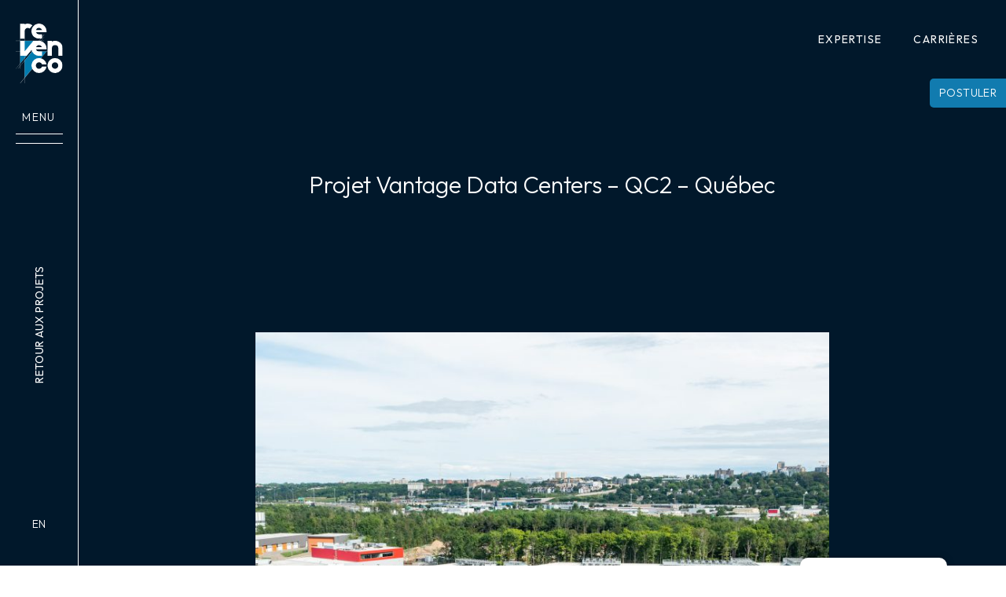

--- FILE ---
content_type: text/html; charset=utf-8
request_url: https://revenco.ca/projets/vantage-data-centers-qc2-quebec/
body_size: 8674
content:
<!DOCTYPE html>
<html lang="fr-CA" prefix="og: https://ogp.me/ns#">
<head>
<title>Vantage Data Centers - QC2 - Québec &nbsp;⚡&nbsp; Revenco</title>
<!-- DIDOMI -->
<script type="text/javascript">window.gdprAppliesGlobally=false;(function(){(function(e,r){var t=document.createElement("link");t.rel="preconnect";t.as="script";var n=document.createElement("link");n.rel="dns-prefetch";n.as="script";var i=document.createElement("link");i.rel="preload";i.as="script";var o=document.createElement("script");o.id="spcloader";o.type="text/javascript";o["async"]=true;o.charset="utf-8";var a="https://sdk.privacy-center.org/"+e+"/loader.js?target_type=notice&target="+r;if(window.didomiConfig&&window.didomiConfig.user){var c=window.didomiConfig.user;var s=c.country;var d=c.region;if(s){a=a+"&country="+s;if(d){a=a+"&region="+d}}}t.href="https://sdk.privacy-center.org/";n.href="https://sdk.privacy-center.org/";i.href=a;o.src=a;var p=document.getElementsByTagName("script")[0];p.parentNode.insertBefore(t,p);p.parentNode.insertBefore(n,p);p.parentNode.insertBefore(i,p);p.parentNode.insertBefore(o,p)})("e1c09c19-87d7-4c5e-9138-d918ba424799","kDeLKghn")})();</script>
<!-- DIDOMI FIN -->
<!-- Google tag (gtag.js) GA4 LANTIDOTE -->
<script async src="https://www.googletagmanager.com/gtag/js?id=G-9BXK30PSG9"></script>
<script>
window.dataLayer = window.dataLayer || [];
function gtag(){dataLayer.push(arguments);}
gtag('js', new Date());
gtag('config', 'G-9BXK30PSG9');
</script>
<!-- FIN Google tag (gtag.js) GA4 LANTIDOTE -->
<!-- Meta Pixel Code -->
<script>
!function(f,b,e,v,n,t,s)
{if(f.fbq)return;n=f.fbq=function(){n.callMethod?
n.callMethod.apply(n,arguments):n.queue.push(arguments)};
if(!f._fbq)f._fbq=n;n.push=n;n.loaded=!0;n.version='2.0';
n.queue=[];t=b.createElement(e);t.async=!0;
t.src=v;s=b.getElementsByTagName(e)[0];
s.parentNode.insertBefore(t,s)}(window, document,'script',
'https://connect.facebook.net/en_US/fbevents.js');
fbq('init', '980961800186904');
fbq('track', 'PageView');
</script>
<noscript><img height="1" width="1" style="display:none"
src="https://www.facebook.com/tr?id=980961800186904&ev=PageView&noscript=1"
/></noscript>
<!-- End Meta Pixel Code -->
<meta charset="UTF-8">
<meta http-equiv="x-ua-compatible" content="ie=edge">
<meta name="format-detection" content="telephone=no">
<meta name="viewport" content="width=device-width, initial-scale=1, maximum-scale=5, user-scalable=yes">
<!-- Place favicon.ico in the root directory -->
<link rel="apple-touch-icon" sizes="180x180" href="/apple-touch-icon.png">
<link rel="icon" type="image/png" sizes="32x32" href="/favicon-32x32.png">
<link rel="icon" type="image/png" sizes="16x16" href="/favicon-16x16.png">
<link rel="manifest" href="/site.webmanifest">
<meta name="msapplication-TileColor" content="#da532c">
<meta name="theme-color" content="#ffffff">
<!-- font.s -->
<link rel="preconnect" href="https://fonts.googleapis.com">
<link rel="preconnect" href="https://fonts.gstatic.com" crossorigin>
<!-- <link href="https://fonts.googleapis.com/css2?family=Outfit:wght@300;400;500;700&display=swap" rel="stylesheet"> -->
<!-- GOOGLE MAP -->
<link rel="alternate" hreflang="fr" href="https://revenco.ca/projets/vantage-data-centers-qc2-quebec/" />
<link rel="alternate" hreflang="en" href="https://revenco.ca/en/projects/vantage-data-centers-qc2/" />
<link rel="alternate" hreflang="x-default" href="https://revenco.ca/projets/vantage-data-centers-qc2-quebec/" />
<!-- Search Engine Optimization by Rank Math - https://rankmath.com/ -->
<meta name="robots" content="follow, index, max-snippet:-1, max-video-preview:-1, max-image-preview:large"/>
<link rel="canonical" href="https://revenco.ca/projets/vantage-data-centers-qc2-quebec/" />
<meta property="og:locale" content="fr_CA" />
<meta property="og:type" content="article" />
<meta property="og:title" content="Vantage Data Centers - QC2 - Québec &nbsp;⚡&nbsp; Revenco" />
<meta property="og:url" content="https://revenco.ca/projets/vantage-data-centers-qc2-quebec/" />
<meta property="og:site_name" content="Revenco" />
<meta property="og:updated_time" content="2022-11-16T10:57:05-05:00" />
<meta property="og:image" content="https://revenco.ca/wp-content/uploads/2022/11/img-electricien-3-1024x768.jpg" />
<meta property="og:image:secure_url" content="https://revenco.ca/wp-content/uploads/2022/11/img-electricien-3-1024x768.jpg" />
<meta property="og:image:width" content="1024" />
<meta property="og:image:height" content="768" />
<meta property="og:image:alt" content="Vantage Data Centers &#8211; QC2 &#8211; Québec" />
<meta property="og:image:type" content="image/jpeg" />
<meta name="twitter:card" content="summary_large_image" />
<meta name="twitter:title" content="Vantage Data Centers - QC2 - Québec &nbsp;⚡&nbsp; Revenco" />
<meta name="twitter:image" content="https://revenco.ca/wp-content/uploads/2022/11/img-electricien-3-1024x768.jpg" />
<script type="application/ld+json" class="rank-math-schema">{"@context":"https://schema.org","@graph":[{"@type":"BreadcrumbList","@id":"https://revenco.ca/projets/vantage-data-centers-qc2-quebec/#breadcrumb","itemListElement":[{"@type":"ListItem","position":"1","item":{"@id":"https://revenco.ca/projets/vantage-data-centers-qc2-quebec/","name":"Vantage Data Centers &#8211; QC2 &#8211; Qu\u00e9bec"}}]}]}</script>
<!-- /Rank Math WordPress SEO plugin -->
<link rel="alternate" title="oEmbed (JSON)" type="application/json+oembed" href="https://revenco.ca/wp-json/oembed/1.0/embed?url=https%3A%2F%2Frevenco.ca%2Fprojets%2Fvantage-data-centers-qc2-quebec%2F" />
<link rel="alternate" title="oEmbed (XML)" type="text/xml+oembed" href="https://revenco.ca/wp-json/oembed/1.0/embed?url=https%3A%2F%2Frevenco.ca%2Fprojets%2Fvantage-data-centers-qc2-quebec%2F&#038;format=xml" />
<style id='wp-img-auto-sizes-contain-inline-css' type='text/css'>
img:is([sizes=auto i],[sizes^="auto," i]){contain-intrinsic-size:3000px 1500px}
/*# sourceURL=wp-img-auto-sizes-contain-inline-css */
</style>
<link rel='stylesheet' id='wp-block-library-css' href='//revenco.ca/wp-content/cache/wpfc-minified/jps5s5l5/bkbzs.css' type='text/css' media='all' />
<style id='global-styles-inline-css' type='text/css'>
:root{--wp--preset--aspect-ratio--square: 1;--wp--preset--aspect-ratio--4-3: 4/3;--wp--preset--aspect-ratio--3-4: 3/4;--wp--preset--aspect-ratio--3-2: 3/2;--wp--preset--aspect-ratio--2-3: 2/3;--wp--preset--aspect-ratio--16-9: 16/9;--wp--preset--aspect-ratio--9-16: 9/16;--wp--preset--color--black: #000000;--wp--preset--color--cyan-bluish-gray: #abb8c3;--wp--preset--color--white: #ffffff;--wp--preset--color--pale-pink: #f78da7;--wp--preset--color--vivid-red: #cf2e2e;--wp--preset--color--luminous-vivid-orange: #ff6900;--wp--preset--color--luminous-vivid-amber: #fcb900;--wp--preset--color--light-green-cyan: #7bdcb5;--wp--preset--color--vivid-green-cyan: #00d084;--wp--preset--color--pale-cyan-blue: #8ed1fc;--wp--preset--color--vivid-cyan-blue: #0693e3;--wp--preset--color--vivid-purple: #9b51e0;--wp--preset--gradient--vivid-cyan-blue-to-vivid-purple: linear-gradient(135deg,rgb(6,147,227) 0%,rgb(155,81,224) 100%);--wp--preset--gradient--light-green-cyan-to-vivid-green-cyan: linear-gradient(135deg,rgb(122,220,180) 0%,rgb(0,208,130) 100%);--wp--preset--gradient--luminous-vivid-amber-to-luminous-vivid-orange: linear-gradient(135deg,rgb(252,185,0) 0%,rgb(255,105,0) 100%);--wp--preset--gradient--luminous-vivid-orange-to-vivid-red: linear-gradient(135deg,rgb(255,105,0) 0%,rgb(207,46,46) 100%);--wp--preset--gradient--very-light-gray-to-cyan-bluish-gray: linear-gradient(135deg,rgb(238,238,238) 0%,rgb(169,184,195) 100%);--wp--preset--gradient--cool-to-warm-spectrum: linear-gradient(135deg,rgb(74,234,220) 0%,rgb(151,120,209) 20%,rgb(207,42,186) 40%,rgb(238,44,130) 60%,rgb(251,105,98) 80%,rgb(254,248,76) 100%);--wp--preset--gradient--blush-light-purple: linear-gradient(135deg,rgb(255,206,236) 0%,rgb(152,150,240) 100%);--wp--preset--gradient--blush-bordeaux: linear-gradient(135deg,rgb(254,205,165) 0%,rgb(254,45,45) 50%,rgb(107,0,62) 100%);--wp--preset--gradient--luminous-dusk: linear-gradient(135deg,rgb(255,203,112) 0%,rgb(199,81,192) 50%,rgb(65,88,208) 100%);--wp--preset--gradient--pale-ocean: linear-gradient(135deg,rgb(255,245,203) 0%,rgb(182,227,212) 50%,rgb(51,167,181) 100%);--wp--preset--gradient--electric-grass: linear-gradient(135deg,rgb(202,248,128) 0%,rgb(113,206,126) 100%);--wp--preset--gradient--midnight: linear-gradient(135deg,rgb(2,3,129) 0%,rgb(40,116,252) 100%);--wp--preset--font-size--small: 13px;--wp--preset--font-size--medium: 20px;--wp--preset--font-size--large: 36px;--wp--preset--font-size--x-large: 42px;--wp--preset--spacing--20: 0.44rem;--wp--preset--spacing--30: 0.67rem;--wp--preset--spacing--40: 1rem;--wp--preset--spacing--50: 1.5rem;--wp--preset--spacing--60: 2.25rem;--wp--preset--spacing--70: 3.38rem;--wp--preset--spacing--80: 5.06rem;--wp--preset--shadow--natural: 6px 6px 9px rgba(0, 0, 0, 0.2);--wp--preset--shadow--deep: 12px 12px 50px rgba(0, 0, 0, 0.4);--wp--preset--shadow--sharp: 6px 6px 0px rgba(0, 0, 0, 0.2);--wp--preset--shadow--outlined: 6px 6px 0px -3px rgb(255, 255, 255), 6px 6px rgb(0, 0, 0);--wp--preset--shadow--crisp: 6px 6px 0px rgb(0, 0, 0);}:where(.is-layout-flex){gap: 0.5em;}:where(.is-layout-grid){gap: 0.5em;}body .is-layout-flex{display: flex;}.is-layout-flex{flex-wrap: wrap;align-items: center;}.is-layout-flex > :is(*, div){margin: 0;}body .is-layout-grid{display: grid;}.is-layout-grid > :is(*, div){margin: 0;}:where(.wp-block-columns.is-layout-flex){gap: 2em;}:where(.wp-block-columns.is-layout-grid){gap: 2em;}:where(.wp-block-post-template.is-layout-flex){gap: 1.25em;}:where(.wp-block-post-template.is-layout-grid){gap: 1.25em;}.has-black-color{color: var(--wp--preset--color--black) !important;}.has-cyan-bluish-gray-color{color: var(--wp--preset--color--cyan-bluish-gray) !important;}.has-white-color{color: var(--wp--preset--color--white) !important;}.has-pale-pink-color{color: var(--wp--preset--color--pale-pink) !important;}.has-vivid-red-color{color: var(--wp--preset--color--vivid-red) !important;}.has-luminous-vivid-orange-color{color: var(--wp--preset--color--luminous-vivid-orange) !important;}.has-luminous-vivid-amber-color{color: var(--wp--preset--color--luminous-vivid-amber) !important;}.has-light-green-cyan-color{color: var(--wp--preset--color--light-green-cyan) !important;}.has-vivid-green-cyan-color{color: var(--wp--preset--color--vivid-green-cyan) !important;}.has-pale-cyan-blue-color{color: var(--wp--preset--color--pale-cyan-blue) !important;}.has-vivid-cyan-blue-color{color: var(--wp--preset--color--vivid-cyan-blue) !important;}.has-vivid-purple-color{color: var(--wp--preset--color--vivid-purple) !important;}.has-black-background-color{background-color: var(--wp--preset--color--black) !important;}.has-cyan-bluish-gray-background-color{background-color: var(--wp--preset--color--cyan-bluish-gray) !important;}.has-white-background-color{background-color: var(--wp--preset--color--white) !important;}.has-pale-pink-background-color{background-color: var(--wp--preset--color--pale-pink) !important;}.has-vivid-red-background-color{background-color: var(--wp--preset--color--vivid-red) !important;}.has-luminous-vivid-orange-background-color{background-color: var(--wp--preset--color--luminous-vivid-orange) !important;}.has-luminous-vivid-amber-background-color{background-color: var(--wp--preset--color--luminous-vivid-amber) !important;}.has-light-green-cyan-background-color{background-color: var(--wp--preset--color--light-green-cyan) !important;}.has-vivid-green-cyan-background-color{background-color: var(--wp--preset--color--vivid-green-cyan) !important;}.has-pale-cyan-blue-background-color{background-color: var(--wp--preset--color--pale-cyan-blue) !important;}.has-vivid-cyan-blue-background-color{background-color: var(--wp--preset--color--vivid-cyan-blue) !important;}.has-vivid-purple-background-color{background-color: var(--wp--preset--color--vivid-purple) !important;}.has-black-border-color{border-color: var(--wp--preset--color--black) !important;}.has-cyan-bluish-gray-border-color{border-color: var(--wp--preset--color--cyan-bluish-gray) !important;}.has-white-border-color{border-color: var(--wp--preset--color--white) !important;}.has-pale-pink-border-color{border-color: var(--wp--preset--color--pale-pink) !important;}.has-vivid-red-border-color{border-color: var(--wp--preset--color--vivid-red) !important;}.has-luminous-vivid-orange-border-color{border-color: var(--wp--preset--color--luminous-vivid-orange) !important;}.has-luminous-vivid-amber-border-color{border-color: var(--wp--preset--color--luminous-vivid-amber) !important;}.has-light-green-cyan-border-color{border-color: var(--wp--preset--color--light-green-cyan) !important;}.has-vivid-green-cyan-border-color{border-color: var(--wp--preset--color--vivid-green-cyan) !important;}.has-pale-cyan-blue-border-color{border-color: var(--wp--preset--color--pale-cyan-blue) !important;}.has-vivid-cyan-blue-border-color{border-color: var(--wp--preset--color--vivid-cyan-blue) !important;}.has-vivid-purple-border-color{border-color: var(--wp--preset--color--vivid-purple) !important;}.has-vivid-cyan-blue-to-vivid-purple-gradient-background{background: var(--wp--preset--gradient--vivid-cyan-blue-to-vivid-purple) !important;}.has-light-green-cyan-to-vivid-green-cyan-gradient-background{background: var(--wp--preset--gradient--light-green-cyan-to-vivid-green-cyan) !important;}.has-luminous-vivid-amber-to-luminous-vivid-orange-gradient-background{background: var(--wp--preset--gradient--luminous-vivid-amber-to-luminous-vivid-orange) !important;}.has-luminous-vivid-orange-to-vivid-red-gradient-background{background: var(--wp--preset--gradient--luminous-vivid-orange-to-vivid-red) !important;}.has-very-light-gray-to-cyan-bluish-gray-gradient-background{background: var(--wp--preset--gradient--very-light-gray-to-cyan-bluish-gray) !important;}.has-cool-to-warm-spectrum-gradient-background{background: var(--wp--preset--gradient--cool-to-warm-spectrum) !important;}.has-blush-light-purple-gradient-background{background: var(--wp--preset--gradient--blush-light-purple) !important;}.has-blush-bordeaux-gradient-background{background: var(--wp--preset--gradient--blush-bordeaux) !important;}.has-luminous-dusk-gradient-background{background: var(--wp--preset--gradient--luminous-dusk) !important;}.has-pale-ocean-gradient-background{background: var(--wp--preset--gradient--pale-ocean) !important;}.has-electric-grass-gradient-background{background: var(--wp--preset--gradient--electric-grass) !important;}.has-midnight-gradient-background{background: var(--wp--preset--gradient--midnight) !important;}.has-small-font-size{font-size: var(--wp--preset--font-size--small) !important;}.has-medium-font-size{font-size: var(--wp--preset--font-size--medium) !important;}.has-large-font-size{font-size: var(--wp--preset--font-size--large) !important;}.has-x-large-font-size{font-size: var(--wp--preset--font-size--x-large) !important;}
/*# sourceURL=global-styles-inline-css */
</style>
<style id='core-block-supports-inline-css' type='text/css'>
/**
* Core styles: block-supports
*/
/*# sourceURL=core-block-supports-inline-css */
</style>
<style id='classic-theme-styles-inline-css' type='text/css'>
/**
* These rules are needed for backwards compatibility.
* They should match the button element rules in the base theme.json file.
*/
.wp-block-button__link {
color: #ffffff;
background-color: #32373c;
border-radius: 9999px; /* 100% causes an oval, but any explicit but really high value retains the pill shape. */
/* This needs a low specificity so it won't override the rules from the button element if defined in theme.json. */
box-shadow: none;
text-decoration: none;
/* The extra 2px are added to size solids the same as the outline versions.*/
padding: calc(0.667em + 2px) calc(1.333em + 2px);
font-size: 1.125em;
}
.wp-block-file__button {
background: #32373c;
color: #ffffff;
text-decoration: none;
}
/*# sourceURL=/wp-includes/css/classic-themes.css */
</style>
<link rel='stylesheet' id='contact-form-7-css' href='//revenco.ca/wp-content/cache/wpfc-minified/86v4m52z/bkbzs.css' type='text/css' media='all' />
<link rel='stylesheet' id='wpa-css-css' href='//revenco.ca/wp-content/cache/wpfc-minified/eun2g3x/bkbzs.css' type='text/css' media='all' />
<link rel='stylesheet' id='wpml-legacy-horizontal-list-0-css' href='//revenco.ca/wp-content/cache/wpfc-minified/r40fl47/bkbzs.css' type='text/css' media='all' />
<link rel='stylesheet' id='bootstrap-css' href='//revenco.ca/wp-content/cache/wpfc-minified/8z1fpbyk/bkbzs.css' type='text/css' media='all' />
<link rel='stylesheet' id='slick-css' href='//revenco.ca/wp-content/cache/wpfc-minified/s89iexr/bkbzs.css' type='text/css' media='all' />
<link rel='stylesheet' id='aos-css' href='//revenco.ca/wp-content/cache/wpfc-minified/er0xildv/bkbzs.css' type='text/css' media='all' />
<link rel='stylesheet' id='style-css' href='//revenco.ca/wp-content/cache/wpfc-minified/8xtvxj84/bkbzs.css' type='text/css' media='all' />
<script type="text/javascript" id="wpml-cookie-js-extra">
/* <![CDATA[ */
var wpml_cookies = {"wp-wpml_current_language":{"value":"fr","expires":1,"path":"/"}};
var wpml_cookies = {"wp-wpml_current_language":{"value":"fr","expires":1,"path":"/"}};
//# sourceURL=wpml-cookie-js-extra
/* ]]> */
</script>
<script src='//revenco.ca/wp-content/cache/wpfc-minified/1baghzpq/bkbzs.js' type="text/javascript"></script>
<!-- <script type="text/javascript" src="https://revenco.ca/wp-content/plugins/sitepress-multilingual-cms/res/js/cookies/language-cookie.js?ver=4.6.15" id="wpml-cookie-js" defer="defer" data-wp-strategy="defer"></script> -->
<!-- <script type="text/javascript" src="https://revenco.ca/wp-includes/js/jquery/jquery.js?ver=3.7.1" id="jquery-core-js"></script> -->
<!-- <script type="text/javascript" src="https://revenco.ca/wp-includes/js/jquery/jquery-migrate.js?ver=3.4.1" id="jquery-migrate-js"></script> -->
<link rel="https://api.w.org/" href="https://revenco.ca/wp-json/" /><link rel="EditURI" type="application/rsd+xml" title="RSD" href="https://revenco.ca/xmlrpc.php?rsd" />
<meta name="generator" content="WordPress 6.9" />
<link rel='shortlink' href='https://revenco.ca/?p=386' />
<meta name="generator" content="WPML ver:4.6.15 stt:1,4;" />
</head>
<body class="wp-singular projets-template-default single single-projets postid-386 wp-theme-revenco">
<header>
<!-- MOBILE -->
<div id="header-mobile" class="d-block d-lg-none h-100">
<div class="container h-100">
<div class="row h-100">
<div class="col-12 h-100">
<div class="d-flex justify-content-between align-items-center h-100">
<a href="https://revenco.ca" class="logoStep1" title="Bienvenue sur le site de Revenco">
<img src="https://revenco.ca/wp-content/uploads/2022/02/logo-devenco.svg" alt="" width="30" height="30">
</a>
<a href="https://revenco.ca" class="logoStep2" title="Bienvenue sur le site de Revenco">
<img src="https://revenco.ca/wp-content/uploads/2022/01/logo-revenco-blanc.svg" alt="" width="30" height="30">
</a>
<div class="d-flex flex-column text-center" title="Afficher/fermer le menu">
<span class="span-menu">MENU</span>
<div class="hamburger mobile">
<span></span>
</div>
</div>
<div id="menu-hamburger-mobile" class="d-flex justify-content-start">
<div class="container">
<div class="menu-mobile-container"><ul id="menu-mobile" class="menu"><li id="menu-item-183" class="menu-item menu-item-type-post_type menu-item-object-page menu-item-has-children menu-item-183"><a href="https://revenco.ca/expertise/">Expertise</a>
<ul class="sub-menu">
<li id="menu-item-580" class="menu-item menu-item-type-taxonomy menu-item-object-divisions menu-item-580"><a href="https://revenco.ca/divisions/centre-de-donnees/">Centre de données</a></li>
<li id="menu-item-579" class="menu-item menu-item-type-taxonomy menu-item-object-divisions menu-item-579"><a href="https://revenco.ca/divisions/commercial-et-institutionnel/">Commercial et institutionnel</a></li>
<li id="menu-item-772" class="menu-item menu-item-type-taxonomy menu-item-object-divisions menu-item-772"><a href="https://revenco.ca/divisions/residentiel-lourd/">Résidentiel lourd</a></li>
<li id="menu-item-582" class="menu-item menu-item-type-taxonomy menu-item-object-divisions menu-item-582"><a href="https://revenco.ca/divisions/departement-de-services/">Département de service</a></li>
</ul>
</li>
<li id="menu-item-181" class="menu-item menu-item-type-post_type menu-item-object-page menu-item-181"><a href="https://revenco.ca/carrieres-domaine-electricite/">Carrières</a></li>
<li id="menu-item-270" class="menu-item menu-item-type-post_type menu-item-object-page menu-item-270"><a href="https://revenco.ca/projets/">Projets</a></li>
<li id="menu-item-182" class="menu-item menu-item-type-post_type menu-item-object-page menu-item-182"><a href="https://revenco.ca/equipe/">Équipe</a></li>
<li id="menu-item-318" class="menu-item menu-item-type-post_type menu-item-object-page menu-item-318"><a href="https://revenco.ca/contact/">Contact</a></li>
<li id="menu-item-832" class="menu-item menu-item-type-post_type menu-item-object-page menu-item-832"><a href="https://revenco.ca/medias/">Médias</a></li>
</ul></div>
<hr>
<div class="d-flex flex-column justify-content-start mt-5">
<div class="mt-4">
<span>Suivez-nous</span>
</div>
<div class="social d-flex align-items-center mt-4">
<a href="https://fr-ca.facebook.com/Revenco1991inc/" class="logo ml-0 mr-5" title="Voir la page Facebook" target="_blank" rel="noopener">
<svg xmlns="http://www.w3.org/2000/svg" width="10.402" height="20.723" viewBox="0 0 10.402 20.723"><g id="Groupe_5" data-name="Groupe 5" transform="translate(0)">
<path id="Tracé_46" data-name="Tracé 46" d="M45.271,20.363H42.24a4.005,4.005,0,0,0-4.177,3.686L37.9,28.1H34.869v3.686h3.072v9.3h3.644V31.747h2.949l.491-3.645h-3.4V25.318s-.082-1.556,1.392-1.556h2.252Z" transform="translate(-34.869 -20.361)" fill="#fff"></path></g>
</svg>
</a>
<a href="https://ca.linkedin.com/company/revenco-1991-inc" class="logo ml-0 mr-5" title="Voir la page LinkedIn" target="_blank" rel="noopener">
<svg xmlns="http://www.w3.org/2000/svg" width="20.164" height="20.17" viewBox="0 0 20.164 20.17">
<g id="Groupe_165" data-name="Groupe 165" transform="translate(0 0)"><g id="Groupe_143" data-name="Groupe 143" transform="translate(0 0)">
<g id="Groupe_142" data-name="Groupe 142"><rect id="Rectangle_1176" data-name="Rectangle 1176" width="4.163" height="13.449" transform="translate(0.401 6.721)" fill="#fff"></rect><path id="Tracé_281" data-name="Tracé 281" d="M6610.233,1226.659a2.479,2.479,0,1,0-2.46-2.479A2.468,2.468,0,0,0,6610.233,1226.659Z" transform="translate(-6607.773 -1221.7)" fill="#fff"></path></g>
<path id="Tracé_282" data-name="Tracé 282" d="M6721.659,1324.307c0-1.894.868-3.019,2.539-3.019,1.532,0,2.268,1.079,2.268,3.019v7.056h4.144v-8.516c0-3.6-2.039-5.347-4.894-5.347a4.682,4.682,0,0,0-4.051,2.223v-1.809h-3.991v13.449h3.991C6721.659,1331.363,6721.659,1326.378,6721.659,1324.307Z" transform="translate(-6710.446 -1311.2)" fill="#fff"></path></g>
</g>
</svg>
</a>
</div>
</div>
</div>
</div>
</div>
</div>
</div>
</div>
</div>
<!-- FIN MOBILE -->
<!-- DESKTOP -->
<div id="barre-gauche" class="d-none d-lg-block">
<div class="d-flex flex-column justify-content-between align-items-center h-100">
<div class="d-flex flex-column align-items-center">
<a href="https://revenco.ca" class="mb-5 logoStep1" title="Bienvenue sur le site de  Revenco">
<img src="https://revenco.ca/wp-content/uploads/2022/02/logo-devenco.svg" alt="" width="60" height="76">
</a>
<a href="https://revenco.ca" class="mb-5 logoStep2" title="Bienvenue sur le site de  Revenco">
<img src="https://revenco.ca/wp-content/uploads/2022/01/logo-revenco-blanc.svg" alt="" width="60" height="76">
</a>
<div class="d-flex flex-column text-center">
<span class="span-menu">MENU</span>
<div class="hamburger desktop" title="Afficher/Fermer le menu">
<span></span>
</div>
</div>
</div>
<div>
<nav aria-label="breadcrumbs" class="rank-math-breadcrumb">
<p>
<span class="last"><a href="https://revenco.ca/projets/">Retour aux projets</a></span>
</p>
</nav>
</div>
<div class="langue">
<span>
<div class="wpml-ls-statics-shortcode_actions wpml-ls wpml-ls-legacy-list-horizontal">
<ul><li class="wpml-ls-slot-shortcode_actions wpml-ls-item wpml-ls-item-en wpml-ls-first-item wpml-ls-last-item wpml-ls-item-legacy-list-horizontal">
<a href="https://revenco.ca/en/projects/vantage-data-centers-qc2/" class="wpml-ls-link">
<span class="wpml-ls-native" lang="en">EN</span></a>
</li></ul>
</div>
</span>
</div>
</div>
</div>
<div id="menu-desktop" class="d-none d-lg-block position-absolute w-100">
<div class="container-fluid h-100">
<div class="row h-100">
<div id="menu-desktop-hamburger">
<div class="d-flex flex-column justify-content-center contenu-menu h-100">
<div class="menu-hamburger-container"><ul id="menu-hamburger" class="d-none d-lg-flex flex-column justify-content-center align-items-start ms-5"><li id="menu-item-36" class="menu-item menu-item-type-post_type menu-item-object-page menu-item-has-children menu-item-36"><a href="https://revenco.ca/expertise/">Expertise</a>
<ul class="sub-menu">
<li id="menu-item-577" class="menu-item menu-item-type-taxonomy menu-item-object-divisions menu-item-577"><a href="https://revenco.ca/divisions/centre-de-donnees/">Centre de données</a></li>
<li id="menu-item-576" class="menu-item menu-item-type-taxonomy menu-item-object-divisions menu-item-576"><a href="https://revenco.ca/divisions/commercial-et-institutionnel/">Commercial et institutionnel</a></li>
<li id="menu-item-771" class="menu-item menu-item-type-taxonomy menu-item-object-divisions menu-item-771"><a href="https://revenco.ca/divisions/residentiel-lourd/">Résidentiel lourd</a></li>
<li id="menu-item-583" class="menu-item menu-item-type-taxonomy menu-item-object-divisions menu-item-583"><a href="https://revenco.ca/divisions/departement-de-services/">Département de service</a></li>
</ul>
</li>
<li id="menu-item-271" class="menu-item menu-item-type-post_type menu-item-object-page menu-item-271"><a href="https://revenco.ca/projets/">Projets</a></li>
<li id="menu-item-35" class="menu-item menu-item-type-post_type menu-item-object-page menu-item-35"><a href="https://revenco.ca/equipe/">Équipe</a></li>
<li id="menu-item-317" class="menu-item menu-item-type-post_type menu-item-object-page menu-item-317"><a href="https://revenco.ca/contact/">Contact</a></li>
<li id="menu-item-831" class="menu-item menu-item-type-post_type menu-item-object-page menu-item-831"><a href="https://revenco.ca/medias/">Médias</a></li>
</ul></div>
<hr>
<div class="d-flex flex-column justify-content-start mt-5">
<span>Suivez-nous</span>
<div class="social d-flex align-items-center mt-4">
<a href="https://fr-ca.facebook.com/Revenco1991inc/" class="logo ml-0 mr-5" title="Voir la page Facebook" target="_blank" rel="noopener">
<svg xmlns="http://www.w3.org/2000/svg" width="10.402" height="20.723" viewBox="0 0 10.402 20.723"><g id="Groupe_5" data-name="Groupe 5" transform="translate(0)"><path id="Tracé_46" data-name="Tracé 46" d="M45.271,20.363H42.24a4.005,4.005,0,0,0-4.177,3.686L37.9,28.1H34.869v3.686h3.072v9.3h3.644V31.747h2.949l.491-3.645h-3.4V25.318s-.082-1.556,1.392-1.556h2.252Z" transform="translate(-34.869 -20.361)" fill="#fff"></path></g></svg>
</a>
<a href="https://ca.linkedin.com/company/revenco-1991-inc" class="logo ml-0 mr-5" title="Voir la page LinkedIn" target="_blank" rel="noopener">
<svg xmlns="http://www.w3.org/2000/svg" width="20.164" height="20.17" viewBox="0 0 20.164 20.17"><g id="Groupe_165" data-name="Groupe 165" transform="translate(0 0)"><g id="Groupe_143" data-name="Groupe 143" transform="translate(0 0)"><g id="Groupe_142" data-name="Groupe 142"><rect id="Rectangle_1176" data-name="Rectangle 1176" width="4.163" height="13.449" transform="translate(0.401 6.721)" fill="#fff"></rect><path id="Tracé_281" data-name="Tracé 281" d="M6610.233,1226.659a2.479,2.479,0,1,0-2.46-2.479A2.468,2.468,0,0,0,6610.233,1226.659Z" transform="translate(-6607.773 -1221.7)" fill="#fff"></path></g><path id="Tracé_282" data-name="Tracé 282" d="M6721.659,1324.307c0-1.894.868-3.019,2.539-3.019,1.532,0,2.268,1.079,2.268,3.019v7.056h4.144v-8.516c0-3.6-2.039-5.347-4.894-5.347a4.682,4.682,0,0,0-4.051,2.223v-1.809h-3.991v13.449h3.991C6721.659,1331.363,6721.659,1326.378,6721.659,1324.307Z" transform="translate(-6710.446 -1311.2)" fill="#fff"></path></g></g></svg>
</a>
</div>
</div>
</div>
<div id="menu-desktop-general" class="d-flex flex-column justify-content-center align-items-center">
<p>La seule façon de faire du bon travail est de le faire avec passion.</p>
<ul>
<li>
<a href="https://revenco.ca/carrieres-domaine-electricite/" class="cta-vertical blanc mt-5">Carrières</a>
</li>
</ul>
</div>
</div>
<div class="col-12 d-flex justify-content-end">
<div class="menu-principal-container"><ul id="menu-principal" class="d-flex justify-content-center align-items-center mb-0 h-100"><li id="menu-item-30" class="menu-item menu-item-type-post_type menu-item-object-page menu-item-30"><a href="https://revenco.ca/expertise/">Expertise</a></li>
<li id="menu-item-29" class="menu-item menu-item-type-post_type menu-item-object-page menu-item-29"><a href="https://revenco.ca/carrieres-domaine-electricite/">Carrières</a></li>
</ul></div>                    </div>
</div>
</div>
</div>
<!-- FIN DESKTOP -->
</header>
<a href="https://revenco.ca/carrieres-domaine-electricite/" class="btn--postuler">Postuler</a>
<div id="banniere" class="no-image d-flex d-xl-block flex-column flex-xl-row justify-content-evenly">
<div class="container-fluid h-100">
<div class="row h-100">
<div class="col-12 h-100">
<div class="container h-100">
<div class="row h-100">
<div class="col-12 d-flex flex-column justify-content-center justify-content-lg-start text-center">
<div class="intro">
<h1>Projet Vantage Data Centers &#8211; QC2 &#8211; Québec</h1>
</div>
<div class="slick-slider-single-projet">
<div class="row">
<div class="col-12 col-lg-8 offset-lg-2">
<img src="https://revenco.ca/wp-content/uploads/2022/09/QC2-2022.jpg"
alt="QC23"
width="700"
height="650">
</div>
</div>
</div>
</div>
</div>
</div>
</div>
</div>
</div>
</div>
<div class="container-fluid">
<div class="row">
<div class="col-12 overflow-hidden">
<section id="details-single">
<div class="container">
<div class="row description">
<div class="col-12 col-lg-8 offset-lg-2 mb-5">
<p class="p1">Le campus écoresponsable de la Ville de Québec s’étendra sur 18 acres et comprendra trois centres de données qui fourniront 54 MW de charge informatique critique à travers 350 000 pieds carrés d’espace. Les options de densité s’échelonneront jusqu’à 240 W/SF.</p>
<p class="p1">Revenco a la responsabilité de livrer les travaux électriques dans la nouvelle bâtisse au nom de QC23 sur le campus de QC2.</p>
</div>
</div>
<div class="row details">
<div class="col-12 col-lg-8 offset-lg-2 mt-5">
<h2>
<span>Détails </span>
<span>sur le projet</span>
</h2>
<div class="row division">
<div class="col-12 col-lg-6">
<h3 class="mb-0">Secteur d'activité</h3>
</div>
<div class="col-12 col-lg-6">
Centre de données                                </div>
<div class="col-12">
<hr class="my-5">
</div>
</div>
<div class="row superficie">
<div class="col-12 col-lg-6">
<h3>Superficie</h3>
</div>
<div class="col-12 col-lg-6">
350 000                                </div>
</div>
<div class="col-12 d-flex justify-content-center mt-5">
<a href="https://revenco.ca/contact/" class="cta-vertical mt-5">Contactez-nous</a>
</div>
</div>
</div>
</div>
</section>
</div>
</div>
</div>
        <div class="container-fluid position-relative">
<div class="row">
<div class="col-12">
<footer>
<div class="container footer position-relative">
<div class="row">
<div class="col-12 col-lg-3 separateur-droite">
<div class="menu-footer-container"><ul id="menu-footer" class="d-none d-lg-flex flex-column justify-content-between "><li id="menu-item-135" class="menu-item menu-item-type-post_type menu-item-object-page menu-item-135"><a href="https://revenco.ca/expertise/">Expertise</a></li>
<li id="menu-item-136" class="menu-item menu-item-type-post_type menu-item-object-page menu-item-136"><a href="https://revenco.ca/carrieres-domaine-electricite/">Carrières</a></li>
<li id="menu-item-319" class="menu-item menu-item-type-post_type menu-item-object-page menu-item-319"><a href="https://revenco.ca/projets/">Projets</a></li>
<li id="menu-item-139" class="menu-item menu-item-type-post_type menu-item-object-page menu-item-139"><a href="https://revenco.ca/equipe/">Équipe</a></li>
<li id="menu-item-956" class="menu-item menu-item-type-post_type menu-item-object-page menu-item-956"><a href="https://revenco.ca/medias/">Médias</a></li>
</ul></div>
</div>
<div class="col-12 col-lg-3 offset-lg-1 d-flex flex-column justify-content-between align-items-center align-items-lg-start">
<ul>
<li class="menu-item">
<a href="https://revenco.ca/contact/" class="pl-0">Contact</a>
</li>
</ul>
<a href="mailto:info@revenco.ca" class="mt-5">info@revenco.ca</a>
<div class="d-flex flex-lg-column flex-xl-row mt-3">
<span>Québec&nbsp;:&nbsp;</span>
<a href="tel:4186825993">418 682-5993</a>
</div>
<div class="d-flex flex-lg-column flex-xl-row mt-3">
<span>Montréal&nbsp;:&nbsp;</span>
<a href="tel:5144165993">514 416-5993</a>
</div>
</div>
<div class="col-12 col-lg-1 separateur-centre"></div>
<div class="col-12 col-lg-4 d-flex justify-content-center">
<div class="d-flex flex-column justify-content-center align-items-center contenu-menu h-100">
<div class="d-flex flex-column justify-content-start mt-5 mt-lg-0">
<span>Suivez-nous</span>
<div class="social position-relative d-flex justify-content-between align-items-center mt-4 separateur-centre">
<a href="https://fr-ca.facebook.com/Revenco1991inc/" class="logo ml-0 mx-2 d-flex align-items-center" title="Voir la page Facebook" target="_blank" rel="noopener">
<svg xmlns="http://www.w3.org/2000/svg" width="10.402" height="20.723" viewBox="0 0 10.402 20.723"><g id="Groupe_5" data-name="Groupe 5" transform="translate(0)"><path id="Tracé_46" data-name="Tracé 46" d="M45.271,20.363H42.24a4.005,4.005,0,0,0-4.177,3.686L37.9,28.1H34.869v3.686h3.072v9.3h3.644V31.747h2.949l.491-3.645h-3.4V25.318s-.082-1.556,1.392-1.556h2.252Z" transform="translate(-34.869 -20.361)" fill="#fff"></path></g></svg>
</a>
<a href="https://ca.linkedin.com/company/revenco-1991-inc" class="logo ml-0 mx-2 d-flex align-items-center" title="Voir la page LinkedIn" target="_blank" rel="noopener">
<svg xmlns="http://www.w3.org/2000/svg" width="20.164" height="20.17" viewBox="0 0 20.164 20.17"><g id="Groupe_165" data-name="Groupe 165" transform="translate(0 0)"><g id="Groupe_143" data-name="Groupe 143" transform="translate(0 0)"><g id="Groupe_142" data-name="Groupe 142"><rect id="Rectangle_1176" data-name="Rectangle 1176" width="4.163" height="13.449" transform="translate(0.401 6.721)" fill="#fff"></rect><path id="Tracé_281" data-name="Tracé 281" d="M6610.233,1226.659a2.479,2.479,0,1,0-2.46-2.479A2.468,2.468,0,0,0,6610.233,1226.659Z" transform="translate(-6607.773 -1221.7)" fill="#fff"></path></g><path id="Tracé_282" data-name="Tracé 282" d="M6721.659,1324.307c0-1.894.868-3.019,2.539-3.019,1.532,0,2.268,1.079,2.268,3.019v7.056h4.144v-8.516c0-3.6-2.039-5.347-4.894-5.347a4.682,4.682,0,0,0-4.051,2.223v-1.809h-3.991v13.449h3.991C6721.659,1331.363,6721.659,1326.378,6721.659,1324.307Z" transform="translate(-6710.446 -1311.2)" fill="#fff"></path></g></g></svg>
</a>
</div>
</div>
<a href="https://www.cmeq.org/" class="mt-5" target="_blank" rel="noopener" title="Voir le site Web du partenaire">
<img src="https://revenco.ca/wp-content/uploads/2022/11/logo-corporation-des-maitres-electriciens-du-quebec.svg" alt="Logo - Corporation des maîtres électriciens du Québec" width="208" height="61">
</a>
</div>
</div>
</div>
</div>
<div id="droits" class="container py-5">
<div class="row d-flex flex-column justify-content-between align-items-center flex-lg-row ">
<div class="text-center text-lg-left mb-3 mb-lg-0">
<span>&copy; Revenco&nbsp;|&nbsp; R.B.Q. : 2638-3265-40 &nbsp;|&nbsp; Tous droits réservés</span>
</div>
<div class="d-flex">
<a href="https://agenceoption.com/" class="mr-3" rel="noopener" target="_blank"><img src="https://revenco.ca/wp-content/themes/revenco/images/option-logo.svg" alt="Logo Option" width="100px" height="20px"></a>
&nbsp;|&nbsp;
<a href="https://lantidote.com/" class="ml-3" rel="noopener" target="_blank"><img src="https://revenco.ca/wp-content/themes/revenco/images/lantidote-logo.svg" alt="Logo L'Antidote" width="100px" height="20px"></a>
</div>
</div>
</div>
</footer>
</div>
</div>
</div>
<a href="javascript:Didomi.preferences.show()" class="btn-consent">Gérer le consentement</a>
<script type="speculationrules">
{"prefetch":[{"source":"document","where":{"and":[{"href_matches":"/*"},{"not":{"href_matches":["/wp-*.php","/wp-admin/*","/wp-content/uploads/*","/wp-content/*","/wp-content/plugins/*","/wp-content/themes/revenco/*","/*\\?(.+)"]}},{"not":{"selector_matches":"a[rel~=\"nofollow\"]"}},{"not":{"selector_matches":".no-prefetch, .no-prefetch a"}}]},"eagerness":"conservative"}]}
</script>
<script type="text/javascript" src="https://revenco.ca/wp-includes/js/dist/hooks.js?ver=220ff17f5667d013d468" id="wp-hooks-js"></script>
<script type="text/javascript" src="https://revenco.ca/wp-includes/js/dist/i18n.js?ver=6b3ae5bd3b8d9598492d" id="wp-i18n-js"></script>
<script type="text/javascript" id="wp-i18n-js-after">
/* <![CDATA[ */
wp.i18n.setLocaleData( { 'text direction\u0004ltr': [ 'ltr' ] } );
//# sourceURL=wp-i18n-js-after
/* ]]> */
</script>
<script type="text/javascript" src="https://revenco.ca/wp-content/plugins/contact-form-7/includes/swv/js/index.js?ver=6.0.3" id="swv-js"></script>
<script type="text/javascript" id="contact-form-7-js-before">
/* <![CDATA[ */
var wpcf7 = {
"api": {
"root": "https:\/\/revenco.ca\/wp-json\/",
"namespace": "contact-form-7\/v1"
}
};
//# sourceURL=contact-form-7-js-before
/* ]]> */
</script>
<script type="text/javascript" src="https://revenco.ca/wp-content/plugins/contact-form-7/includes/js/index.js?ver=6.0.3" id="contact-form-7-js"></script>
<script type="text/javascript" src="https://revenco.ca/wp-content/plugins/honeypot/includes/js/wpa.js?ver=2.2.06" id="wpascript-js"></script>
<script type="text/javascript" id="wpascript-js-after">
/* <![CDATA[ */
wpa_field_info = {"wpa_field_name":"kmkbwg9300","wpa_field_value":624890,"wpa_add_test":"no"}
//# sourceURL=wpascript-js-after
/* ]]> */
</script>
<script type="text/javascript" src="https://revenco.ca/wp-content/themes/revenco/assets/js/jquery-3.6.0.min.js?ver=3.6.0" id="namespace-jquery-js" defer="defer" data-wp-strategy="defer"></script>
<script type="text/javascript" src="https://revenco.ca/wp-content/themes/revenco/assets/js/bootstrap.min.js?ver=5.0.0" id="bootstrap-js" defer="defer" data-wp-strategy="defer"></script>
<script type="text/javascript" src="https://revenco.ca/wp-content/themes/revenco/assets/js/isotope.js?ver=6.9" id="isotope-js" defer="defer" data-wp-strategy="defer"></script>
<script type="text/javascript" src="https://revenco.ca/wp-content/themes/revenco/assets/js/rellax.min.js?ver=6.9" id="rellax-js" defer="defer" data-wp-strategy="defer"></script>
<script type="text/javascript" src="https://revenco.ca/wp-content/themes/revenco/assets/js/aos.js?ver=6.9" id="aos-js" defer="defer" data-wp-strategy="defer"></script>
<script type="text/javascript" src="https://revenco.ca/wp-content/themes/revenco/assets/js/slick.min.js?ver=1.8.0" id="slick-js" defer="defer" data-wp-strategy="defer"></script>
<script type="text/javascript" src="https://revenco.ca/wp-content/themes/revenco/assets/js/main.js?ver=6.9" id="main-js" defer="defer" data-wp-strategy="defer"></script>
</body>
</html><!-- WP Fastest Cache file was created in 0.46761393547058 seconds, on 29-01-26 19:33:41 --><!-- via php -->

--- FILE ---
content_type: text/css
request_url: https://revenco.ca/wp-content/cache/wpfc-minified/8xtvxj84/bkbzs.css
body_size: 6609
content:
@import url("https://fonts.googleapis.com/css2?family=Outfit:wght@300;400;500;700&display=swap");body,dl,ol,p,ul{letter-spacing:var(--font-contenu-spacing)}#droits a,a,h2 span{display:block}a,a:hover{text-decoration:none;transition:.3s}.cta-horizontal:after,a.cta-vertical:after,a.cta-vertical:before,section ul:not(.custom-dots):not(.divisions) li:after{background-color:var(--couleur-bleu);position:absolute;content:''}#banniere p,#header-mobile .span-menu,.cta-horizontal.is-checked,a.cta-vertical.blanc{color:var(--couleur-blanc)}#droits img,#header-mobile img{object-fit:contain}:root{--couleur-blanc:#fff;--couleur-noir:#000;--couleur-bleu:#117BAF;--couleur-foncee:#01182B;--gutter-section:0;--section-py:7rem;--img-height:235px;--bs-gutter-x:1.5rem;--bs-gutter-y:1.5rem;--header-height:7rem;--titre-margin-bottom:2.5rem;--content-margin-bottom:1.6rem;--font-titres:"Outfit",sans-serif;--font-titre-weight:700;--font-titre-lh:1.5;--font-titre-spacing:0em;--font-contenu:"Outfit",sans-serif;--font-contenu-weight:300;--font-contenu-lh:1.5;--font-contenu-size:1.8rem;--font-contenu-spacing:.02em;--h1-size:4rem;--h2-size:3rem;--h3-size:2rem;--h4-size:1.3rem;--h5-size:2rem;--couleur-bg:var(--couleur-blanc);--couleur-bg-secondaire:var(--couleur-foncee);--couleur-contenu:var(--couleur-foncee);--couleur-accent:var(--couleur-beige);--couleur-accent-fonce:var(--couleur-beige-fonce);--lien-couleur:var(--couleur-contenu);--lien-hover:var(--couleur-bleu)}@media (min-width:576px){:root{--img-height:300px}}@media (min-width:768px){:root{--img-height:400px}#grid-projets .element-item.odd{transform:translateY(0);transition:.3s}#grid-projets .element-item.even{transform:translateY(50px);transition:.3s}}@media (min-width:992px){:root{--section-py:16rem;--img-height:300px}}@media (min-width:1200px){:root{--header-height:19rem;--img-height:350px}}@media (min-width:1400px){:root{--section-py:20rem;--img-height:400px}}@media (min-width:1600px){:root{--img-height:500px}}*{margin:0;padding:0}html{font-size:10px}body{font-family:var(--font-contenu);font-weight:var(--font-contenu-weight);line-height:var(--font-contenu-lh);font-size:var(--font-contenu-size);color:var(--couleur-contenu);transition:.3s}h1,h2,h3,h4,h5{font-family:var(--font-titres);font-weight:var(--font-titre-weight);line-height:var(--font-titre-lh);letter-spacing:var(--font-titre-spacing);margin-bottom:var(--titre-margin-bottom)}h1{font-size:var(--h1-size)}section h1 span:first-of-type{font-size:4rem;line-height:3rem;letter-spacing:0;color:var(--couleur-bleu)}h2 span:last-of-type,section h1 span:last-of-type{font-size:2.5rem;line-height:3rem;letter-spacing:0;color:var(--couleur-foncee)}h2{font-size:var(--h2-size)}#menu-hamburger-mobile li.menu-item-has-children a,.h3,h3{margin-bottom:15px}h2 span:first-of-type{font-size:4rem;line-height:4.2rem;letter-spacing:0;color:var(--couleur-bleu)}.h3,h3{font-size:var(--h3-size);line-height:25px}.h3{font-weight:700}.h4,.slick-slider .membre .h3+span,h4{font:300 13px/16px Outfit;text-transform:uppercase}.cta-horizontal,a.cta-vertical{position:relative;line-height:1.8rem;font-weight:400;letter-spacing:1.4px;text-transform:uppercase}#barre-gauche span,#menu-desktop-hamburger span,dl,ol,p,ul{font-family:var(--font-contenu)}dl,ol,p,ul{font-weight:var(--font-contenu-weight);line-height:var(--font-contenu-lh);font-size:var(--font-contenu-size);margin-bottom:var(--content-margin-bottom)}dd,dl,dt,li,ul{list-style-type:none;padding:0}section ul li{position:relative;padding-left:25px;margin-left:10px;margin-bottom:7px}section ul li::marker{content:none;display:none}section ul:not(.custom-dots):not(.divisions) li:after{display:block;top:1.4rem;left:0;width:15px;height:1px;transition:.3s!important}section ul.divisions li{margin-left:0}img{width:100%;max-width:100%;object-fit:cover}a{box-sizing:content-box;color:var(--lien-couleur)}a[href^="tel:"]{display:inline-block}a:hover{color:var(--lien-hover)}a.cta-vertical,p a{color:var(--couleur-bleu);display:inline-block}p a:hover{text-decoration:underline}a.cta-vertical{font-size:1.4rem;padding:34px 0;transition:.3s}.evenement .annee,section{color:var(--couleur-contenu)}#barre-gauche .show span:after,#barre-gauche .show span:before,.header-scrolled #barre-gauche .langue span,.header-scrolled #barre-gauche .rank-math-breadcrumb p span,.header-scrolled #barre-gauche .span-menu,.header-scrolled header #header-mobile .span-menu,a.cta-vertical:hover{color:var(--couleur-foncee);transition:.3s}.acf-map a:hover,.cta-horizontal,.header-scrolled .rank-math-breadcrumb p .last a:hover,.rank-math-breadcrumb p .last a:hover{color:var(--couleur-bleu)}#barre-gauche .span-menu,.button.cta-horizontal:hover,.header-scrolled #barre-gauche .span-menu.show,.header-scrolled .span-menu.show span,.header-scrolled header.slide #header-mobile .span-menu,a.cta-vertical.blanc:hover{color:var(--couleur-blanc);transition:.3s}a.cta-vertical:after,a.cta-vertical:before{left:50%;width:1px;transition:.3s}#header-mobile hr,#menu-desktop-hamburger hr,.cta-horizontal.is-checked:after,a.cta-vertical.blanc:after,a.cta-vertical.blanc:before{background-color:var(--couleur-blanc)}a.cta-vertical:hover:after,a.cta-vertical:hover:before{background-color:var(--couleur-foncee);transition:.3s}.button.cta-horizontal:hover:after,.header-scrolled header.slide #header-mobile span:after,.header-scrolled header.slide #header-mobile span:before,a.cta-vertical.blanc:hover:after,a.cta-vertical.blanc:hover:before{background-color:var(--couleur-blanc);transition:.3s}a.cta-vertical:before{top:0;bottom:30px;height:24px}a.cta-vertical:hover:before{top:-10px;bottom:30px;height:34px}a.cta-vertical:after{top:62px;bottom:0;height:24px}a.cta-vertical:hover:after{top:62px;bottom:-10px;height:34px}.cta-horizontal{display:inline-block;font-size:1.4rem;padding-left:30px;cursor:pointer;transition:.3s!important}.cta-horizontal:hover{padding-left:40px;transition:.3s!important}.cta-horizontal:after{display:block;top:50%;left:0;width:25px;height:1px;transition:.3s!important}#menu-desktop-hamburger .social a,.hamburger,.offset-gutter-end,.social,.submit.cta-horizontal,header{position:relative}.cta-horizontal:hover:after{width:35px;transition:.3s!important}section{padding-top:var(--section-py);padding-bottom:var(--section-py);padding-left:var(--gutter-section);padding-right:var(--gutter-section)}.offset-gutter-end{left:var(--gutter-section)}header{top:0;height:70px;transition:.3s;z-index:9}header #header-mobile{background-color:rgba(0,0,0,0);transition:ease .3s}.header-scrolled header #header-mobile{background-color:#fff;transition:ease .3s}.header-scrolled header.slide #header-mobile{background-color:transparent;transition:.3s}#header-mobile .logoStep1 img{height:65px;margin-top:25px}#header-mobile .logoStep2 img{height:40px}#header-mobile .span-menu{font:9px/11px Outfit;letter-spacing:.9px;transition:.3s}#menu-desktop{height:100px;z-index:1}#barre-gauche{position:fixed;top:0;max-width:100px;height:100vh;padding:30px 20px;color:#fff;border-right:1px solid #fff;z-index:3;transition:.3s}.header-scrolled #barre-gauche{color:var(--couleur-foncee);border-right:1px solid var(--couleur-foncee);transition:.3s}#barre-gauche:before{content:'';position:absolute;width:100%;top:0;left:0;height:0;background-color:#01182b;color:#fff;border-right:1px solid #fff;transition:.5s ease-in;z-index:-1}#menu-desktop-general,.page-template-page-carrieres #barre-gauche:before,.page-template-page-carrieres #menu-desktop-hamburger{background-color:var(--couleur-bleu)}#barre-gauche.full-couleur:before{height:100vh;z-index:-1;transition:.5s ease-in}#barre-gauche span{font-size:1.4rem;line-height:1.8rem;font-size:normal;color:#fff;transition:.3s}.header-scrolled #barre-gauche.full-couleur span,.header-scrolled #barre-gauche.full-couleur span:after,.header-scrolled #barre-gauche.full-couleur span:before{color:var(--couleur-blanc)!important;transition:.3s}#barre-gauche .span-menu{padding-bottom:7px;letter-spacing:1.4px;cursor:pointer}#barre-gauche .logo{z-index:3}.header-scrolled .logoStep2,.logoStep1{opacity:1;visibility:visible;display:block;transition:.3s}.header-scrolled .logoStep1,.logoStep2{opacity:0;visibility:hidden;display:none;transition:.3s}#menu-hamburger-mobile li a,.scroll-to,footer a{display:inline-block}.header-scrolled .logoStep1 img,.header-scrolled .logoStep2 img{object-fit:fill}.overflow-scroll{overflow:scroll}#menu-desktop-hamburger{position:fixed;top:0;left:-1100px;width:500px;height:100vh;padding:90px;background-color:var(--couleur-foncee);transition:.75s ease-in;z-index:-1}.scroll-to,div[id*=menu-] .menu-item a{padding:20px;color:var(--couleur-blanc)}#menu-desktop-hamburger.ouvert{left:100px;transition:.75s ease-in;z-index:1}#menu-desktop-hamburger .sub-menu .menu-item a{padding:10px 0 10px 30px}#menu-desktop-hamburger .sub-menu .menu-item a:before,#menu-hamburger-mobile .sub-menu .menu-item a:before{content:'';position:absolute;display:block;top:50%;left:0;height:1px;width:15px;background-color:var(--couleur-blanc)}#menu-desktop-hamburger .sub-menu .menu-item a:hover:before{width:20px}#menu-desktop-hamburger .sub-menu .menu-item a:after{content:'';position:absolute;display:none}#menu-desktop-hamburger .social a:first-of-type:before{content:'';position:absolute;right:-14px;top:25%;width:1px;height:70%;background:#fff}#menu-desktop-carrieres,#menu-desktop-general{position:fixed;top:0;right:calc(-100vw + 600px);width:calc(100vw - 600px);height:100vh;padding:20px;background-color:var(--couleur-bleu);color:var(--couleur-blanc);transition:.75s ease-in;font:300 30px/38px Outfit;letter-spacing:0;z-index:0}#banniere.no-image,#menu-desktop-carrieres{background-color:var(--couleur-foncee)}#menu-desktop-carrieres.ouvert,#menu-desktop-general.ouvert{right:0;transition:.75s ease-in}#menu-desktop-carrieres p,#menu-desktop-general p{text-align:center;max-width:515px;font-size:3rem;line-height:3.8rem;font-weight:lighter;letter-spacing:0}#menu-desktop-hamburger span,.scroll-to,div[id*=menu-] .menu-item a{font-size:1.4rem;letter-spacing:1.4px}div[class*=menu-principal]{max-height:100px}div[id*=menu-] .menu-item a{position:relative;line-height:1.8rem;font-weight:400;text-transform:uppercase}.scroll-to:after,.scroll-to:before,div[id*=menu-] .menu-item a:after,div[id*=menu-] .menu-item a:before{content:'';position:absolute;left:50%;width:1px;height:0;background-color:var(--couleur-blanc);transition:.3s}.bloc-bleu,.bloc-bleu:after{background-color:var(--couleur-foncee)}.hamburger,.hamburger span,.hamburger.show{transition:.5s}div[id*=menu-] .menu-item a:before{top:20px}div[id*=menu-] .menu-item a:after{bottom:20px}div[id*=menu-] .menu-item a:hover:after,div[id*=menu-] .menu-item a:hover:before,div[id*=menu-] .menu-item.current-menu-item a:after,div[id*=menu-] .menu-item.current-menu-item a:before{height:17px;transition:.3s}#menu-desktop-hamburger .menu-item a{display:inline-block;padding:25px 0}#menu-desktop-hamburger span{line-height:1.8rem;font-weight:400;color:#fff}.hamburger{min-width:25px;height:100%;z-index:100;cursor:pointer}.hamburger span:after,.hamburger span:before{display:block;position:absolute;height:1px;background:var(--couleur-blanc);width:100%;transition:.5s}.hamburger:hover span,.hamburger:hover span:after,.hamburger:hover span:before{background:var(--couleur-blanc)}.hamburger span{width:60px;top:50%;color:#fff;transform:translateY(0) rotate(0)}.hamburger span:before,.hamburger.mobile span:before{content:"";top:5px}.hamburger span:after,.hamburger.mobile span:after{content:"";bottom:0}.hamburger.mobile.show span,.hamburger.show span,.header-scrolled .hamburger.desktop span:after,.header-scrolled .hamburger.desktop span:before,.header-scrolled .hamburger.mobile span:after,.header-scrolled .hamburger.mobile span:before{background:var(--couleur-foncee);transition:.3s}.header-scrolled .hamburger.desktop.show span:after,.header-scrolled .hamburger.desktop.show span:before{background:var(--couleur-blanc);transition:.3s}.hamburger.mobile.show span,.hamburger.show span{background:0 0;transition:.3s}.hamburger.show span:before{transform:translateY(3px) rotate(150deg);top:0;transition:.5s}.hamburger.show span:after{transform:translateY(3px) rotate(-150deg);bottom:0;transition:.5s}.hamburger.desktop.show span:before{transform:translateY(10px) rotate(150deg)}.hamburger.desktop.show span:after{transform:translateY(-7px) rotate(-150deg)}.hamburger.desktop{width:60px;height:18px}.hamburger.mobile{display:block;width:30px;height:12px;z-index:9}.hamburger.mobile span,.hamburger.mobile span:after,.hamburger.mobile span:before{width:100%;height:1px;transition:.3s}.hamburger.mobile.show span:after,.hamburger.mobile.show span:before{top:6px}.hamburger+span{font-family:alternate-gothic-atf,sans-serif;font-weight:400;font-size:3rem;line-height:4.1rem;margin-top:10px;pointer-events:none}#menu-hamburger-mobile{position:fixed;top:0;right:-100%;width:100%;height:calc(100vh + 70px);padding:70px 0;color:#fff;background:var(--couleur-foncee);overflow-y:scroll;transition:.5s;z-index:-1}#menu-hamburger-mobile.slide,.slick-slider-single-projet .fleche-droite{right:0}#menu-hamburger-mobile>.container{max-height:100%;overflow-y:scroll}#menu-hamburger-mobile ul:not(.sub-menu){margin-top:30px;width:100%}#menu-hamburger-mobile li a{color:#fff;font-size:1.4rem;line-height:1.8rem;margin-bottom:35px;padding:0;text-transform:uppercase}#menu-hamburger-mobile li.menu-item-has-children .sub-menu li:last-child a{margin-bottom:35px}#menu-hamburger-mobile .social a:first-of-type:before{content:'';position:absolute;left:25px;top:25%;width:1px;height:70%;background:#fff}#menu-hamburger-mobile .sub-menu .menu-item a{padding:10px 0 10px 30px;margin-bottom:5px}#banniere-accueil.video:before,#menu-hamburger-mobile .sub-menu .menu-item a:after,.emploi:last-of-type hr,.etape:last-of-type hr,.rank-math-breadcrumb p a,.rank-math-breadcrumb p span:not(.last){display:none}#menu-hamburger-mobile hr+div{padding-bottom:120px}#banniere,#banniere-accueil.carousel{height:100vh;margin-top:-70px}#banniere-accueil iframe,#banniere-accueil.video{height:50vh}#banniere-accueil .video,#banniere-accueil iframe{width:100vw}#banniere .col-12,#banniere .container,#banniere .row{min-height:100vh}.video iframe+div,.video video{position:absolute;top:0;left:0;width:100vw;height:50vh;object-fit:cover}#banniere-accueil img{position:absolute;width:100vw;height:100vh;object-fit:cover;z-index:-1}#banniere-accueil:before{content:'';display:block;position:absolute;top:0;left:0;width:100vw;height:100vh;background-color:rgba(1,24,43,.5)}#banniere.no-image h1{font:300 30px/38px Outfit;letter-spacing:0;color:var(--couleur-blanc)}#banniere-accueil .video-youtube{position:absolute;top:0}#banniere-accueil h1{color:#fff}#banniere-accueil h1 span:first-of-type{font-size:4rem;line-height:5rem;color:#fff}#banniere-accueil h1 span:last-of-type{font-size:2.5rem;line-height:3.1rem;font-weight:400;color:#fff}body:not(.single-post):not(.single-projets) #banniere p{text-align:center;max-width:100%;font:300 20px/24px Outfit;letter-spacing:0}#banniere .texte-banniere{height:auto;padding:100px 0 150px}.scroll-to{position:absolute;bottom:110px;right:0;line-height:1.8rem;text-transform:uppercase}.scroll-to:before{top:0;animation:2s infinite scrolldownTop}@keyframes scrolldownTop{0%{top:0;height:0}50%{top:0;height:17px}100%{top:17px;height:0}}.scroll-to:after{top:45px;height:0;bottom:0;animation:2s .75s infinite scrolldownBottom}@keyframes scrolldownBottom{0%{top:42px;bottom:0;height:0}50%{top:42px;bottom:-45px;height:45px}100%{top:87px;bottom:-45px;height:0}}.rank-math-breadcrumb{transform:rotateZ(-90deg)}.rank-math-breadcrumb p{margin-bottom:0;white-space:nowrap}.rank-math-breadcrumb p .last a{display:block;color:var(--couleur-blanc)}.header-scrolled .rank-math-breadcrumb p .last a,.slick-slider-projets .custom-dots span,.slick-slider-reponses .custom-dots span,.slick-slider-single-projet .custom-dots span{color:var(--couleur-foncee)}.rank-math-breadcrumb p span{font:14px/18px Outfit;text-transform:uppercase}#intro p{font-size:2.5rem;line-height:3.1rem;letter-spacing:0}.bloc-bleu{padding:45px 50px;color:var(--couleur-blanc)}.bloc-bleu:after{content:'';position:absolute;width:100vw;left:50%;top:0;bottom:0;z-index:-1}@media (min-width:992px){section h1 span:first-of-type{font-size:7rem;line-height:7rem}#banniere-accueil h1 span:last-of-type,h2 span:last-of-type,section h1 span:last-of-type{font-size:4rem;line-height:5rem}h2{margin-bottom:5rem}h2 span:first-of-type{font-size:6.9rem;line-height:7rem;white-space:nowrap}.container-fluid{padding-left:115px}section{padding-left:calc(var(--gutter-section) - var(--bs-gutter-x));padding-right:calc(var(--gutter-section) - var(--bs-gutter-x))}.py-bande-titre{padding-top:8rem!important;padding-bottom:8rem!important}.offset-lg-gutter-end{position:relative;left:var(--gutter-section)}header{position:relative;top:0;height:auto}.logoStep1,.logoStep2{min-height:80px}div[id*=menu-] .menu-item a:before{top:0}div[id*=menu-] .menu-item a:after{bottom:0}div[id*=menu-] .menu-item a:hover:after,div[id*=menu-] .menu-item a:hover:before,div[id*=menu-] .menu-item.current-menu-item a:after,div[id*=menu-] .menu-item.current-menu-item a:before{height:17px;transition:.3s}#banniere-accueil iframe,#banniere-accueil.video{height:100vh}.video iframe+div,.video video{width:100vw;height:100vh}#banniere,#banniere-accueil{position:static;min-height:0;height:100vh;margin-top:0}#banniere .col-12,#banniere .container,#banniere .row{min-height:0}#banniere-accueil h1 span:first-of-type{font-size:7rem;line-height:8rem}body.single-emplois #banniere p{font:300 25px/32px Outfit!important}body:not(.single-post):not(.single-projets) #banniere p{max-width:700px;font:300 30px/38px Outfit}#banniere .texte-banniere{height:75%;padding:0}.scroll-to{bottom:110px}#intro p{font-size:3rem;line-height:3.8rem}.bloc-bleu{width:calc(50vw - var(--bs-gutter-x) - 50px);padding:25px 30px}}.division.expertise:not(:last-of-type){margin-bottom:3rem}#projet-coeur img:not(.image-superposee),.image-section{height:40vh}img.image-superposee{position:absolute;display:none}@media (min-width:992px){.division.expertise:not(:last-of-type){margin-bottom:0}.image-section{height:70vh}img.image-superposee{position:absolute;display:block;width:auto;top:50px;transform:translateX(-40%)}.padding-triangle{padding:30px}.lignes-triangle span:before,.lignes-triangle:after,.lignes-triangle:before{content:'';position:absolute;display:block;top:100%;background-color:var(--couleur-bleu);z-index:1}.lignes-triangle:after,.lignes-triangle:before{left:0}.lignes-triangle:before{width:50%;height:1px;background-color:var(--couleur-bleu)}.lignes-triangle:after{width:1px;height:800px;background-color:var(--couleur-bleu)}.lignes-triangle span:before{transform-origin:right top;transform:rotateZ(40deg);right:50%;bottom:0;width:1px;height:1200px}}@media (min-width:1200px){.bloc-bleu{padding:45px 50px}#formulaire .bloc-bleu,.tax-divisions .bloc-bleu{width:calc(50vw - var(--bs-gutter-x) + 60px)}.padding-triangle{padding:60px}}@media (min-width:992px){.lignes-triangle:before{top:0;width:500px}.lignes-triangle:after{top:0;height:595px}.lignes-triangle span:before{transform-origin:left bottom;top:-181px;left:0;height:775px}}.image-expertise{position:relative;height:30vh;width:100%}.image-expertise img{height:100%}@media (min-width:992px){.triangle-bottom-plein:before,.triangle-top-plein:before{content:'';position:absolute;display:block;width:0;height:0;border-style:solid}.image-expertise{position:absolute;left:100px;top:420px;width:500px;height:595px}.image-expertise img{height:595px}.triangle-top-plein:before{top:0;border-width:98.5px 83.125px 0 0;border-color:#fff transparent transparent}.triangle-bottom-plein:before{bottom:0;right:0;border-width:0 0 595px 500px;border-color:transparent transparent #fff}}#histoire .limite{border-left:1px solid var(--couleur-bleu)}#histoire .limite:before{content:'';position:absolute;left:-1px;top:0;width:1px;height:var(--section-py);transform:translateY(-100%);background-color:var(--couleur-bleu)}.evenement{position:relative;opacity:.3;transition:.3s}.evenement:after{content:'';display:block;position:absolute;width:100%;left:100%;top:0;bottom:0}.evenement.active{opacity:1;transition:.3s}.evenement .indicateur-evenement{position:absolute;top:0;left:0;max-width:24px;transform:translate(-50%,50%);opacity:0;visibility:hidden}.evenement.active .indicateur-evenement{opacity:1;visibility:visible}.evenement.active .annee,footer .current-menu-item a,footer a:hover{color:var(--couleur-bleu);transition:.3s}#autres-projets .divisions,#details-single .details p,.etape p,.evenement p,footer ul{margin-bottom:0}#details-single hr,.emploi hr,.etape hr,.evenement hr{width:100%;border-top:1px solid var(--couleur-bleu)}.annee,.num-etape{font:20px/25px Outfit;color:var(--couleur-bleu)}#carousel-emplois .contenu-reponse ul li{position:relative;padding-left:20px;margin-bottom:10px}#carousel-emplois .lignes-triangle{position:absolute;top:30%;left:60%}#carousel-emplois .lignes-triangle:before{content:'';position:absolute;top:0;left:0;width:585px;height:1px;background-color:var(--couleur-bleu)}#carousel-emplois .lignes-triangle:after{content:'';position:absolute;top:0;left:0;width:1px;height:697px;background-color:var(--couleur-bleu)}#carousel-emplois .lignes-triangle span:before{content:'';position:absolute;transform-origin:left bottom;transform:rotateZ(40deg);top:-213px;left:0;bottom:0;width:1px;height:910px;background-color:var(--couleur-bleu)}#carousel-emplois .triangle-top-plein-lignes-triangles:after{content:'';position:absolute;display:block;top:0;left:0;width:0;height:0;border-style:solid;border-width:175.25px 146.25px 0 0;border-color:#fff transparent transparent;z-index:1}@media (min-width:992px){#carousel-emplois .lignes-triangle:before{left:200px;width:410px}#carousel-emplois .lignes-triangle:after{top:225px;height:500px}#carousel-emplois .lignes-triangle span:before{top:-220px;height:945px}.btn-postuler{position:absolute;left:75%;bottom:25%}}.single-emplois .emploi ul{padding-left:0}.single-emplois .emploi ul li{line-height:1.5;margin-bottom:5px;margin-left:0}@media (min-width:1360px){.padding-triangle{padding:100px 90px}.lignes-triangle:before{width:585px}.image-expertise img,.lignes-triangle:after{height:697px}.lignes-triangle span:before{top:-213px;height:910px}.image-expertise{left:150px;top:480px;width:585px;height:697px}.triangle-bottom-plein:before{border-width:0 0 697px 585px}.btn-postuler{bottom:30%}}#autres-projets .divisions .division:not(:last-child){margin-bottom:20px}#grid-projets .element-item{padding:0 8px;transition:.3s;position:relative;width:100%;height:300px;cursor:default}#grid-projets .element-item .contenu-projet-slider,.slick-slider .projet .contenu-projet-slider{visibility:hidden;opacity:0;transition:.3s}#grid-projets .element-item:hover .contenu-projet-slider,.slick-slider .projet:hover .contenu-projet-slider{visibility:visible;opacity:1;transition:.3s}#grid-projets .projet h3{margin-bottom:0;color:var(--couleur-blanc)}.succursale:not(:last-of-type){margin-bottom:50px}.article{position:relative;height:40vh}.article img{width:100%;height:100%;object-fit:cover}.article:before{content:'';display:block;position:absolute;top:0;bottom:0;left:0;right:0;background-color:rgba(1,24,43,0);transition:.3s}.article:hover:before{background-color:rgba(1,24,43,.5);transition:.3s}@media (min-width:480px){.article{width:100%;height:400px}.article.odd{transform:translateY(0)}.article.even,.article.even+.contenu-article{transform:translateY(50px)}}.articles-externes{margin-top:40px}.article-externe:not(:last-of-type){margin-bottom:40px}#medias-sociaux .bloc-bleu{padding:40px 50px}#medias-sociaux .separateur-centre:before,footer .separateur-centre:before{content:'';position:absolute;top:0;left:50%;width:1px;height:100%;background-color:var(--couleur-blanc)}#banniere-accueil .slick-slider-accueil{position:absolute;top:0;width:100vw;height:100vh;z-index:-1}#carousel-projets,#carousel-projets .container{overflow:hidden}#carousel-projets .h3{color:var(--couleur-blanc);font:bold 20px/25px Outfit}#carousel-projets .slick-list{overflow:initial}#carousel-projets .slick-slider .fleche-droite,#carousel-projets .slick-slider .fleche-gauche{bottom:0}#carousel-projets .slick-slider .fleche-gauche,.fleche-gauche{left:15px}.slick-slider .projet{position:relative;width:100%;height:300px;transition:.3s}.slick-slider .membre{height:400px}.slick-slider .membre:before,.slick-slider .projet:before{content:'';position:absolute;display:block;bottom:0}.slick-slider .contenu-membre span{font-size:13px;line-height:16px;font-weight:300;text-transform:uppercase}.slick-slider .projet .ombrage{position:absolute;bottom:0;left:0;width:100%;padding:20px 15px;background-color:rgba(0,0,0,.7)}.custom-dots button,.custom-dots button:hover,.custom-dots li.slick-active button,.submit.cta-horizontal:after{background-color:var(--couleur-bleu)}#carousel-membres .fleche-droite,.fleche-droite{right:15px}#carousel-membres .custom-dots{margin-top:70px}.custom-dots{position:relative;display:flex;justify-content:space-around;align-items:center;margin-top:50px;width:100%;padding-bottom:10px;padding-left:15px;padding-right:15px;pointer-events:none}.custom-dots li{top:0;counter-reset:li;height:2px;width:100%;margin:0 2px}.custom-dots button{-webkit-appearance:none;width:100%;font-size:0;height:2px;border:none;opacity:.1;transition:.3s}input[type=submit],label input,label textarea{background-color:transparent;-webkit-appearance:none}.custom-dots li.slick-active button{opacity:1;transition:.3s}.custom-dots button:hover{opacity:.7;transition:.3s}.fleche-droite,.fleche-gauche{position:absolute;bottom:0;cursor:pointer;width:45px;height:45px}.slick-slider-reponses .custom-dots li{left:50%!important}.slick-slider-reponses .fleche-gauche::before,.slick-slider-single-projet .fleche-gauche{left:0}.fleche-gauche:before{content:url(//revenco.ca/wp-content/themes/revenco/images/fleche-gauche.svg);left:5px;z-index:5}.fleche-droite:before{content:url(//revenco.ca/wp-content/themes/revenco/images/fleche-droite.svg);z-index:5}.slick-slider-reponses .emploi{position:relative;width:58.5vw;height:69.7vw}.slick-slider-reponses .triangle-bottom-plein:before{content:'';position:absolute;display:block;bottom:0;right:0;width:0;height:0;border-style:solid;border-width:0 0 69.7vw 58.5vw;border-color:transparent transparent #fff}.slick-slider-reponses .custom-dots,footer{width:100%}@media (min-width:992px){#grid-projets .element-item,.slick-slider .projet{width:100%;height:400px}#grid-projets .element-item.odd{transform:translateY(0);transition:.3s}#grid-projets .element-item.even{transform:translateY(80px);transition:.3s}.article.even,.article.even+.contenu-article,.slick-slider .membre.even+.contenu-membre,.slick-slider .projet.even{transform:translateY(80px)}.article.odd,.slick-slider .membre.odd{transform:translateY(0)}.articles-externes,.membre.even{margin-top:80px}.article-externe:not(:last-of-type){margin-bottom:80px}#medias-sociaux .bloc-bleu{padding:145px 50px}#carousel-projets .slick-slider .fleche-gauche{left:10px}.slick-slider .membre{width:100%}.slick-slider .membre.even,.slick-slider .membre.even+.contenu-membre{transform:translateY(50px)}.slick-slider .projet.odd{height:400px;transform:translateY(0)}.slick-slider .projet.even{height:400px}.membre.odd{margin-top:0}#carousel-membres .custom-dots{margin-top:120px}#carousel-membres .slick-slider-membres,#carousel-membres .slick-slider-membres .slick-list{overflow:initial}#carousel-membres .slick-slider-membres .slick-slide[class*=col],#carousel-projets .slick-slider .slick-slide[class*=col]{padding-right:8px;padding-left:8px}.custom-dots{width:80%;margin-top:150px;margin-left:10%;padding-left:10px;padding-right:10px;pointer-events:auto}.custom-dots li{margin:0 5px}#carousel-projets .slick-slider .fleche-droite,#carousel-projets .slick-slider .fleche-gauche{bottom:-29px;width:50px;height:45px}.fleche-gauche{left:5px}.fleche-droite:before,.fleche-gauche:before{position:absolute;display:block;font-size:30px;color:var(--couleur-bleu);right:0;bottom:0}.slick-slider-reponses .custom-dots li{left:52%!important}.slick-slider-reponses .contenu-reponse h3{padding-right:16.66666%}.slick-slider-reponses .emploi{position:relative;width:400px;height:475px;transform:translateY(-170px)}.slick-slider-reponses .triangle-bottom-plein:before{border-width:0 0 475px 400px}.slick-slider-reponses .fleche-droite,.slick-slider-reponses .fleche-gauche{top:85%;z-index:9}.slick-slider-reponses .fleche-droite{left:180px}.slick-slider-reponses .custom-dots{position:absolute;width:220px;margin-top:15px;margin-left:0;top:85%}}@media (min-width:1200px){#carousel-emplois .lignes-triangle:before{left:300px;width:434px}#carousel-emplois .lignes-triangle:after{top:350px;height:525px}#carousel-emplois .lignes-triangle span:before{top:-266px;height:1140px}#autres-projets .divisions .division:not(:last-child):not(:nth-last-child(2)){margin-bottom:50px}.slick-slider-reponses .emploi{width:585px;height:697px}.slick-slider-reponses .triangle-bottom-plein:before{border-width:0 0 697px 585px}.slick-slider-reponses .custom-dots,.slick-slider-reponses .fleche-droite,.slick-slider-reponses .fleche-gauche{top:65%}}.slick-slider-projets .custom-dots li,.slick-slider-reponses .custom-dots li,.slick-slider-single-projet .custom-dots li{position:absolute;width:100%;height:auto;left:50%;margin:0;padding:0;transform:translateX(-50%)!important;top:-30px;text-align:center;visibility:hidden;opacity:0;transition:.3s;font:bold 20px/25px Outfit;color:var(--couleur-bleu);transform:translateY(-3px)}.slick-slider-projets .custom-dots li.slick-active,.slick-slider-reponses .custom-dots li.slick-active,.slick-slider-single-projet .custom-dots li.slick-active{top:-30px;visibility:visible;opacity:1;transition:.3s}.slick-slider-single-projet .custom-dots li,.slick-slider-single-projet .custom-dots li.slick-active{top:-15px}.slick-slider-projets .fleche-droite,.slick-slider-projets .fleche-gauche{bottom:-5px}.slick-slider-projets .fleche-gauche{left:50px}.slick-slider-projets .fleche-droite{right:50px}.intro{margin-top:25vh}.single h2{font:bold 20px/25px Outfit;margin-bottom:3rem}footer .menu-item a,input[type=submit]{line-height:1.8rem;font-weight:400;letter-spacing:1.4px;text-transform:uppercase;transition:.3s}.contenu-banniere-single{transform:translateY(0);z-index:1}.single-post .contenu-banniere-single img{max-height:650px}.single-projets #details-single{margin-top:35vh}.single-post #details-single{margin-top:30vh}.single-image-article,.slick-slider-single-projet{position:relative;height:calc(50vh - 25vh + 50px);top:25vh;z-index:2}.single-image-article img,.slick-slider-single-projet img{height:45vh}.contenu-banniere-single img{height:30vh}.slick-slider-single-projet .custom-dots{width:100%;margin-top:60px;position:absolute;bottom:calc(-25vh - 35px)}@media (max-height:800px) and (max-width:991px){.slick-slider-single-projet .custom-dots{bottom:-25vh}.slick-slider-single-projet .fleche-droite,.slick-slider-single-projet .fleche-gauche{bottom:-25vh!important}}.slick-slider-single-projet .fleche-droite,.slick-slider-single-projet .fleche-gauche{bottom:calc(-25vh - 40px);z-index:1}label{font-style:normal;font-weight:600;font-size:1.6rem;line-height:2rem;letter-spacing:0;margin-top:15px;margin-bottom:30px;color:var(--couleur-blanc)}label span{display:block;margin-top:15px}label,label input,label span,label textarea{width:100%;border:none;color:var(--couleur-blanc)}label input,label textarea{min-height:50px;border-bottom:1px solid var(--couleur-bleu);border-radius:0;padding:10px}label.label-file span:first-of-type{border:1px solid var(--couleur-bleu)}label input[type=file]{opacity:0}label.label-file span:last-of-type{position:absolute;top:50%;left:0;transform:translateY(-50%);padding:10px 20px;font-weight:300;cursor:pointer}label textarea{height:150px;min-height:150px}input[type=submit]{position:relative;font-size:1.4rem;padding-left:0;color:var(--couleur-bleu);border-radius:0;border:none;-moz-appearance:none;appearance:none}footer .footer,footer .menu-item a,footer a{color:var(--couleur-blanc)}.submit.cta-horizontal:hover input[type=submit]{padding-left:10px;transition:.3s}.submit.cta-horizontal:after{content:'';display:block;position:absolute;top:18px;left:0;width:25px;height:1px;transition:.3s}.submit.cta-horizontal:hover:after{width:35px;transition:.3s}.acf-map,.iframe-map iframe{max-width:100%;height:30vh;margin-bottom:calc(var(--section-py)/4)}footer .footer{max-width:100%;padding:3rem 1.5rem;background-color:var(--couleur-foncee)}.footer:after,.footer:before{content:'';position:absolute;display:block;bottom:0;width:1.5rem;background-color:var(--couleur-foncee)}.footer:before{top:0;left:-15px}.footer:after{top:0;right:-15px}footer .menu-item a{font-size:1.4rem;padding:10px}footer .menu-item:first-of-type a{padding-top:0}footer .menu-item:last-of-type a{padding-bottom:0}footer .majuscule{font-size:1.4rem;text-transform:uppercase}footer .separateur-droite:before{content:'';position:absolute;top:0;right:0;width:1px;height:100%;background-color:var(--couleur-blanc)}.social a:hover g,.social a:hover path,.social a:hover rect{fill:var(--couleur-bleu);transition:.3s}#droits{font-size:1.4rem;font-weight:lighter;background-color:var(--couleur-blanc)}#droits img{max-width:100px;height:20px}@media (min-width:992px){.slick-slider-projets .custom-dots li,.slick-slider-projets .custom-dots li.slick-active,.slick-slider-reponses .custom-dots li,.slick-slider-reponses .custom-dots li.slick-active,.slick-slider-single-projet .custom-dots li,.slick-slider-single-projet .custom-dots li.slick-active{top:0}.acf-map,.iframe-map iframe,.slick-slider-projets .image-section{height:650px}.slick-slider-projets .custom-dots{width:250px;margin-top:0;margin-left:calc(66.666% + 30px);transform:translateY(-20px)}.slick-slider-projets .custom-dots li{width:100px}.slick-slider-projets .custom-dots a{width:100px;text-align:center}.slick-slider-projets .fleche-gauche{bottom:0;left:calc(66.666% + 30px)}.slick-slider-projets .fleche-droite{bottom:0;left:calc(66.666% + 230px)}.intro{margin-top:30vh}.contenu-banniere-single{transform:translateY(15vw)}.single-projets #details-single{margin-top:40vh}.single-image-article,.single-image-article img{height:calc(100vh - 20vh - 100px)}.single-image-article{top:20vh}.slick-slider-single-projet{height:100vh;top:20vh}.slick-slider-single-projet img{height:calc(100vh - 100px)}.contenu-banniere-single img{height:60vh}.slick-slider-single-projet .custom-dots{position:relative;bottom:auto;width:255px;margin-top:30px;margin-left:calc(83.3333% - 255px)}.slick-slider-single-projet .fleche-droite,.slick-slider-single-projet .fleche-gauche{bottom:40px}.slick-slider-single-projet .fleche-gauche{left:calc(83.3333% - 255px)}.slick-slider-single-projet .fleche-droite{right:calc(16.666% + 5px)}footer .footer{padding:90px}footer .container{max-width:1140px}.footer:after,.footer:before{display:none}#projet-coeur img:not(.image-superposee){height:600px}}.btn-consent{display:block;position:fixed;right:75px;bottom:0;padding:8px 10px;background-color:#fff;border-radius:10px 10px 0 0;-webkit-box-shadow:0 0 10px 1px rgba(0,0,0,0.2);box-shadow:0 0 10px 1px rgba(0,0,0,0.2);color:#000;font-size:16px;transform:translateY(75%);transition:transform .3s;z-index:9}.btn-consent:hover{color:#000;text-decoration:none;transform:none}.the-content ul{padding-left: 20px;margin: 20px 0;}.the-content li{list-style-type: disc;}
.btn--postuler {
z-index: 2;
position: fixed;
top: 100px;
font-size: 14px;
padding: 8px 12px;
right: 0;
background-color: #117BAF;
color: #fff;
text-transform: uppercase;
border-radius: 5px 0 0 5px;
}
.btn--postuler:hover {
color: #fff;
padding: 8px 18px 8px 12px
}

--- FILE ---
content_type: image/svg+xml
request_url: https://revenco.ca/wp-content/uploads/2022/01/logo-revenco-blanc.svg
body_size: 286
content:
<?xml version="1.0" encoding="UTF-8"?> <svg xmlns="http://www.w3.org/2000/svg" width="46.117" height="65.697" viewBox="0 0 46.117 65.697"><g id="Groupe_222" data-name="Groupe 222" transform="translate(0 0)"><path id="Tracé_330" data-name="Tracé 330" d="M0,0V40.088l7.633-9.3,9.835-11.982L32.9,0Z" transform="translate(0 0)" fill="#017baf"></path><path id="Tracé_331" data-name="Tracé 331" d="M24.253,26.73l-13.4,16.322V73.621L49.334,26.73Z" transform="translate(-3.217 -7.924)" fill="#017baf"></path></g></svg> 

--- FILE ---
content_type: text/javascript
request_url: https://revenco.ca/wp-content/themes/revenco/assets/js/main.js?ver=6.9
body_size: 2179
content:
$(document).ready(function() {


// Menu Hamburger

	$('#barre-gauche .hamburger, #barre-gauche .span-menu').click(function(event){

        $('#barre-gauche .hamburger, #barre-gauche .span-menu').toggleClass('show');
        // $('.span-menu').toggleClass('show');
        $('html').toggleClass('overflow-hidden');

        if ( $('#barre-gauche').hasClass('full-couleur') ) {


            $('#menu-desktop-general,#menu-desktop-carrieres').toggleClass('ouvert');

            setTimeout(function(){
                $('#menu-desktop-hamburger').toggleClass('ouvert');
            }, 500);

            setTimeout(function(){
                $('#barre-gauche').toggleClass('full-couleur');
            }, 1000);

        } else {

            $('#barre-gauche').toggleClass('full-couleur');

            setTimeout(function(){
                $('#menu-desktop-hamburger').toggleClass('ouvert');
            }, 300);

            setTimeout(function(){
                $('#menu-desktop-general, #menu-desktop-carrieres').toggleClass('ouvert');
            }, 1000)

        }

	});

// BOUTON MENU HAMBURGER MOBILE
    $('#header-mobile .hamburger.mobile').click(function(){

        $('html').toggleClass('overflow-hidden');


        if( $(this).hasClass('show') ) {
            $(this).removeClass('show');
            $('#menu-hamburger-mobile').removeClass('slide');
            $('header').removeClass('slide');
        } else {
            $(this).addClass('show');
            $('#menu-hamburger-mobile').addClass('slide');
            $('header').addClass('slide');
        };
    });


// Rendre le header sticky

	// Pour changer le header en scrollant par en bas, on ajoute une classe "scrolled"
	function headerScrolled() {

		var navHeight = $(window).height(),
			navWidth = $(window).width(),
            scroll = $(window).scrollTop();

		if( scroll >= navHeight){
			$('body').addClass('header-scrolled');

			if( navWidth <= 992 ){
				$('header').addClass('position-sticky');
			}

		} else {
			$('body').removeClass('header-scrolled');

			if( navWidth <= 992 ){
				$('header').removeClass('position-sticky');
			}
		}
	}

	$(window).scroll(function (event) {
		headerScrolled();
	});

	// Pour initialiser le header si on a scrollé avant que le js initialise
	headerScrolled();


// SLIDERS CAROUSELS

	// SLICK SLIDER BANNIÈRE ACCUEIL
	$('.slick-slider-accueil').slick({
		autoplay: true,
		speed: 500,
		infinite: true,
		slidesToShow: 1,
		slidesToScroll: 1,
		fade: true,
  		// cssEase: 'linear',
		pauseOnHover: false,
		arrows: false,
		dots: false
	});

	// SLICK SLIDER PROJETS + MEMBRES
    $('.slick-slider-projets-accueil').slick({
        speed: 500,
        infinite: true,
        slidesToShow: 4,
        slidesToScroll: 4,
        cssEase: 'linear',
        arrows: true,
        nextArrow: '<span class="fleche-droite"></span>',
        prevArrow: '<span class="fleche-gauche"></span>',
        dots: true,
        dotsClass: 'custom-dots',
        // draggable: false,
        responsive: [
            {
            breakpoint: 1024,
                settings: {
                    slidesToShow: 2,
                    slidesToScroll: 2,
                    infinite: true,
                    dots: true
                }
            },

                {
                    breakpoint: 480,
                    settings: {
                    slidesToShow: 1,
                    slidesToScroll: 1
                }
            }
        ]
    });

	// $('.slick-slider-membres').slick({
	// 	speed: 500,
	// 	infinite: true,
	// 	slidesToShow: 4,
	// 	slidesToScroll: 4,
	// 	cssEase: 'linear',
	// 	arrows: true,
	// 	nextArrow: '<span class="fleche-droite"></span>',
	// 	prevArrow: '<span class="fleche-gauche"></span>',
	// 	dots: true,
	// 	dotsClass: 'custom-dots',
	// 	// draggable: false,
	// 	responsive: [
	// 		{
	// 		breakpoint: 1024,
	// 			settings: {
	// 				slidesToShow: 2,
	// 				slidesToScroll: 2,
	// 				infinite: true,
	// 				dots: true
	// 			}
	// 		},
	//
	// 			{
	// 				breakpoint: 480,
	// 				settings: {
	// 				slidesToShow: 1,
	// 				slidesToScroll: 1
	// 			}
	// 		}
	// 	]
	// });
	//
	// // SI PAS BESOIN DE "custom-dots" CAR PAS ASSEZ DE SLIDE
	// if ( $('.slick-slider-membres li').length <= 1) {
	// 	$('.slick-slider-membres li').addClass('d-none')
	// }
	//
	// $(window).resize(function(){
	// 	if ( $('.slick-slider-membres li').length <= 1) {
	// 		$('.slick-slider-membres li').addClass('d-none')
	// 	}
	//
	// })
	// FIN SI PAS BESOIN DE "custom-dots" CAR PAS ASSEZ DE SLIDE


    // SLICK SLIDER QUESTION/RÉPONSE
    $('.slick-slider-reponses').slick({
        speed: 500,
        infinite: true,
        fade: true,
        slidesToShow: 1,
        slidesToScroll: 1,
        cssEase: 'linear',
        arrows: true,
        nextArrow: '<span class="fleche-droite"></span>',
        prevArrow: '<span class="fleche-gauche"></span>',
        dots: true,
        dotsClass: 'custom-dots',
        // draggable: false,
        customPaging : function(slider, i) {
	        // POUR AFFICHER LE SLIDE / SLIDES ( PAGINATION 01/04 )
	        var thumb = $(slider.$slides[i]).data();

			if ( slider.slideCount > 1 && slider.slideCount < 10 ) {

				return '<div>0' + ( i + 1 ) + '<span> / 0' + slider.slideCount + '</span></div>';

			}  else if (slider.slideCount > 10) {

				$(slider.$slides[i]).each(function(){
					if ( i < 9) {
						i = '0' + ( i + 1 )
					} else {
						i = i + 1
					}
				})

				return '<div>' +  i  + '<span> / ' + slider.slideCount + '</span></div>';
			}
        },
    });

    // SLICK SLIDER PAGE PROJETS
    $('.slick-slider-projets').slick({
        speed: 500,
        infinite: true,
        fade: true,
        slidesToShow: 1,
        slidesToScroll: 1,
        cssEase: 'linear',
        arrows: true,
        nextArrow: '<span class="fleche-droite"></span>',
        prevArrow: '<span class="fleche-gauche"></span>',
        dots: true,
        dotsClass: 'custom-dots',
        // draggable: false,
        customPaging : function(slider, i) {
        // POUR AFFICHER LE SLIDE / SLIDES ( PAGINATION 01/04 )
        var thumb = $(slider.$slides[i]).data();

			if ( slider.slideCount > 1 && slider.slideCount < 10 ) {

				return '<div>0' + ( i + 1 ) + '<span> / 0' + slider.slideCount + '</span></div>';

			}  else if (slider.slideCount > 10) {

				$(slider.$slides[i]).each(function(){
					if ( i < 9) {
						i = '0' + ( i + 1 )
					} else {
						i = i + 1
					}
				})

				return '<div>' +  i  + '<span> / ' + slider.slideCount + '</span></div>';
			}
        },
    });

    // SLICK SLIDER SINGLE PROJET
    $('.slick-slider-single-projet').slick({
        speed: 500,
        infinite: true,
        fade: true,
        slidesToShow: 1,
        slidesToScroll: 1,
        cssEase: 'linear',
        arrows: true,
        nextArrow: '<span class="fleche-droite"></span>',
        prevArrow: '<span class="fleche-gauche"></span>',
        dots: true,
        dotsClass: 'custom-dots',
        // draggable: false,
        customPaging : function(slider, i) {
        // POUR AFFICHER LE SLIDE / SLIDES ( PAGINATION 01/04 )
        var thumb = $(slider.$slides[i]).data();

			if ( slider.slideCount > 1 && slider.slideCount < 10 ) {

				return '<div>0' + ( i + 1 ) + '<span> / 0' + slider.slideCount + '</span></div>';

			}  else if (slider.slideCount > 10) {

				$(slider.$slides[i]).each(function(){
					if ( i < 9) {
						i = '0' + ( i + 1 )
					} else {
						i = i + 1
					}
				})

				return '<div>' +  i  + '<span> / ' + slider.slideCount + '</span></div>';
			}
        },
    });


// ISOTOPE


    // init Isotope
    var $grid = $('.grid').isotope({
        itemSelector: '.element-item',
        layoutMode: 'fitRows',
        percentPosition: true,
        masonry: {
            columnWidth: '.grid-sizer'
        }
    });

    // // bind filter button click
    $('#filters').on( 'click', '.button', function() {
        var filterValue = $( this ).attr('data-filter');
        $grid.isotope({ filter: filterValue });
    });

    // change is-checked class on buttons
    $('.button-group').each( function( i, buttonGroup ) {
        var $buttonGroup = $( buttonGroup );
        $buttonGroup.on( 'click', '.button', function() {
            $buttonGroup.find('.is-checked').removeClass('is-checked');
            $( this ).addClass('is-checked');
        });
    });

// EFFET TRANSITION HISTORIQUE
    $(".evenement").mouseover(function() {
        $(".evenement").removeClass("active");
        $(this).addClass("active");
    });

    $(".evenement").on('touchmove', function() {
        $(".evenement").removeClass("active");
        $(this).addClass("active");
    });

// AJOUTER LE NOM DU FICHIER POUR UPLOAD
	if ($('body').hasClass('page-template-page-carrieres') || $('body').hasClass('single-emplois')) { // PAGE CARRIÈRES UNIQUEMENT OU SINGLE-EMPLOI
		var input = document.getElementById( 'titre-fichier' );
		var infoArea = document.getElementById( 'titre-fichier-upload' );

		input.addEventListener( 'change', showFileName );

		function showFileName( event ) {
			var input = event.srcElement;
			var fileName = input.files[0].name;
			infoArea.textContent = fileName;
		}
	}

// SMOOTH SCROLL AU ID / #
	$("a").on('click', function(event) {

		if (this.hash !== "") {

			event.preventDefault();

			var hash = this.hash;

			$('html, body').animate({
			  	scrollTop: $(hash).offset().top
			}, 800, function(){

			 	window.location.hash = hash;
			});
		}
	});

// FIN SMOOTH SCROLL


// LANCEMENT DE AOS
	AOS.init({
		once: true,
		// offset: 50,
		duration: 400,
		// easing: 'ease-in-sine',
		// delay: 100,
		disable: 'mobile',
		// anchorPlacement: 'bottom-center'
	});
// LANCEMENT DE AOS

// LANCEMENT DE RELLAX
	let windowHeightFromTop = $(window).scrollTop(),
	windowHeight = $(window).height(),
	windowWidth = $( window ).width();


	if ( windowWidth >= 992) {
		var rellax = new Rellax('.rellax', {
			center:true
		});
	}


});
;

--- FILE ---
content_type: image/svg+xml
request_url: https://revenco.ca/wp-content/themes/revenco/images/option-logo.svg
body_size: 1227
content:
<?xml version="1.0" encoding="utf-8"?>
<!-- Generator: Adobe Illustrator 23.0.1, SVG Export Plug-In . SVG Version: 6.00 Build 0)  -->
<svg version="1.1" id="Layer_1" xmlns="http://www.w3.org/2000/svg" xmlns:xlink="http://www.w3.org/1999/xlink" x="0px" y="0px"
	 viewBox="0 0 485.8 56.8" style="enable-background:new 0 0 485.8 56.8;" xml:space="preserve">
<style type="text/css">
	.st0{fill:#00000;}
</style>
<g>
	<polygon class="st0" points="433,0.1 433,9.3 437.9,9.3 437.9,56.8 447.7,56.8 447.7,17.1 473.7,56.8 485.8,56.8 447.2,0.1 	"/>
	<path class="st0" d="M119,0.1H96.7v56.7h10V40.7H118c12.5,0,22.7-7.7,22.7-20.4v-0.2C140.6,8.7,132.3,0.1,119,0.1z M130.5,20.5
		c0,5.9-4.7,11.2-12.2,11.2h-11.6V9.2h11.6c7.5,0,12.2,4.5,12.2,11.2V20.5z"/>
	<rect x="284.2" y="0.1" class="st0" width="10" height="56.7"/>
	<polygon class="st0" points="182.2,9.3 200.2,9.3 200.2,56.8 210.2,56.8 210.2,9.3 228.2,9.3 228.2,0.1 182.2,0.1 	"/>
	<path class="st0" d="M28.4,0C12.7,0,0,12.7,0,28.5c0,15.7,12.7,28.4,28.4,28.4s28.5-12.7,28.5-28.4C56.9,12.7,44.2,0,28.4,0z
		 M28.4,47.5c-10.5,0-19-8.5-19-19S18,9.4,28.5,9.4S47.6,18,47.6,28.5S39,47.5,28.4,47.5z"/>
	<path class="st0" d="M373,0c-15.7,0-28.4,12.7-28.4,28.4s12.7,28.4,28.4,28.4c15.7,0,28.4-12.7,28.4-28.4S388.7,0,373,0z M373,47.5
		c-10.5,0-19.1-8.5-19.1-19.1c0-10.5,8.5-19.1,19.1-19.1c10.5,0,19.1,8.5,19.1,19.1C392.1,38.9,383.6,47.5,373,47.5z"/>
	<rect x="476.1" y="0.1" class="st0" width="9.8" height="9.8"/>
</g>
</svg>


--- FILE ---
content_type: image/svg+xml
request_url: https://revenco.ca/wp-content/uploads/2022/11/logo-corporation-des-maitres-electriciens-du-quebec.svg
body_size: 21062
content:
<?xml version="1.0" encoding="UTF-8"?> <svg xmlns="http://www.w3.org/2000/svg" xmlns:xlink="http://www.w3.org/1999/xlink" width="208.497" height="61.409" viewBox="0 0 208.497 61.409"><defs><clipPath id="clip-path"><rect id="Rectangle_1286" data-name="Rectangle 1286" width="208.497" height="61.409" fill="#fff"></rect></clipPath></defs><g id="Groupe_386" data-name="Groupe 386" transform="translate(0 0)"><g id="Groupe_386-2" data-name="Groupe 386" transform="translate(0 0)" clip-path="url(#clip-path)"><path id="Tracé_526" data-name="Tracé 526" d="M96.636,18.352a4.122,4.122,0,0,1,5.971.376,3.253,3.253,0,0,1,.607,1.668h-1.855a2.558,2.558,0,0,0-.455-.97,2.005,2.005,0,0,0-3.031.239,4.032,4.032,0,0,0-.571,2.324,3.528,3.528,0,0,0,.6,2.25,1.883,1.883,0,0,0,1.532.748,1.734,1.734,0,0,0,1.455-.641,2.847,2.847,0,0,0,.46-1.034h1.839a4.031,4.031,0,0,1-1.218,2.377,3.529,3.529,0,0,1-2.51.914,3.753,3.753,0,0,1-2.977-1.236A5,5,0,0,1,95.4,21.96a4.964,4.964,0,0,1,1.232-3.608" transform="translate(-26.775 -4.841)" fill="#fff"></path><path id="Tracé_527" data-name="Tracé 527" d="M113.436,26.439a3.593,3.593,0,0,1-5.043,0,4.125,4.125,0,0,1,0-4.969,3.554,3.554,0,0,1,5.043,0,4.125,4.125,0,0,1,0,4.969m-1.37-.957a2.516,2.516,0,0,0,.4-1.532,2.507,2.507,0,0,0-.4-1.529,1.52,1.52,0,0,0-2.316,0,2.492,2.492,0,0,0-.406,1.529,2.5,2.5,0,0,0,.406,1.532,1.513,1.513,0,0,0,2.316,0" transform="translate(-30.187 -5.731)" fill="#fff"></path><path id="Tracé_528" data-name="Tracé 528" d="M122.227,20.5l.149.012v1.768c-.108-.012-.205-.02-.289-.024s-.153-.005-.205-.005a1.427,1.427,0,0,0-1.394.678,2.668,2.668,0,0,0-.2,1.178v3.16h-1.725V20.652H120.2v1.157a3.652,3.652,0,0,1,.695-.9,1.891,1.891,0,0,1,1.255-.406c.032,0,.06,0,.081,0" transform="translate(-33.276 -5.753)" fill="#fff"></path><path id="Tracé_529" data-name="Tracé 529" d="M130.764,21.376a3.53,3.53,0,0,1,.8,2.51,3.987,3.987,0,0,1-.785,2.663,2.545,2.545,0,0,1-2.023.915,2.113,2.113,0,0,1-1.311-.394,2.517,2.517,0,0,1-.558-.638v3.451h-1.7V20.658h1.638v.981a2.8,2.8,0,0,1,.6-.677,2.2,2.2,0,0,1,1.373-.441,2.587,2.587,0,0,1,1.962.855m-1.315,1.242a1.225,1.225,0,0,0-1.138-.589,1.3,1.3,0,0,0-1.3.891,3.365,3.365,0,0,0-.183,1.2,1.9,1.9,0,0,0,.62,1.619,1.407,1.407,0,0,0,.866.273,1.257,1.257,0,0,0,1.106-.558,2.937,2.937,0,0,0,.03-2.838" transform="translate(-35.136 -5.759)" fill="#fff"></path><path id="Tracé_530" data-name="Tracé 530" d="M141.049,26.439a3.593,3.593,0,0,1-5.043,0,4.131,4.131,0,0,1,0-4.969,3.554,3.554,0,0,1,5.043,0,4.131,4.131,0,0,1,0,4.969m-1.369-.957a2.512,2.512,0,0,0,.4-1.532,2.5,2.5,0,0,0-.4-1.529,1.521,1.521,0,0,0-2.316,0,2.483,2.483,0,0,0-.406,1.529,2.492,2.492,0,0,0,.406,1.532,1.514,1.514,0,0,0,2.316,0" transform="translate(-37.937 -5.731)" fill="#fff"></path><path id="Tracé_531" data-name="Tracé 531" d="M149.842,20.5l.146.012v1.768c-.106-.012-.2-.02-.288-.024s-.153-.005-.205-.005a1.424,1.424,0,0,0-1.394.678,2.689,2.689,0,0,0-.2,1.178v3.16h-1.724V20.652h1.631v1.157a3.618,3.618,0,0,1,.694-.9,1.885,1.885,0,0,1,1.255-.406c.032,0,.06,0,.083,0" transform="translate(-41.026 -5.753)" fill="#fff"></path><path id="Tracé_532" data-name="Tracé 532" d="M155.3,23.246a2.608,2.608,0,0,0,.686-.151.52.52,0,0,0,.368-.492.58.58,0,0,0-.283-.562,1.786,1.786,0,0,0-.836-.155,1.093,1.093,0,0,0-.874.3,1.274,1.274,0,0,0-.245.607h-1.652a2.538,2.538,0,0,1,.483-1.424A2.819,2.819,0,0,1,155.3,20.5a4.177,4.177,0,0,1,1.924.429,1.653,1.653,0,0,1,.84,1.626v3.035c0,.21,0,.465.011.765a.963.963,0,0,0,.1.463.589.589,0,0,0,.25.2v.252h-1.863a1.878,1.878,0,0,1-.11-.375c-.019-.117-.036-.25-.047-.4a3.606,3.606,0,0,1-.823.663,2.491,2.491,0,0,1-1.262.322,2.173,2.173,0,0,1-1.483-.514,1.836,1.836,0,0,1-.583-1.455,1.889,1.889,0,0,1,.939-1.767,4.132,4.132,0,0,1,1.515-.424Zm1.048.807a1.806,1.806,0,0,1-.333.168,2.684,2.684,0,0,1-.461.119l-.39.073a2.562,2.562,0,0,0-.788.237.794.794,0,0,0-.4.736.77.77,0,0,0,.247.642.936.936,0,0,0,.6.2,1.783,1.783,0,0,0,1.035-.328,1.4,1.4,0,0,0,.491-1.2Z" transform="translate(-42.732 -5.753)" fill="#fff"></path><path id="Tracé_533" data-name="Tracé 533" d="M161.471,21.317V20.083h.916V18.242h1.7v1.841h1.066v1.234h-1.066V24.81a.8.8,0,0,0,.1.507,1.13,1.13,0,0,0,.628.1c.053,0,.109,0,.168,0s.115-.005.17-.011V26.7l-.812.035a2.166,2.166,0,0,1-1.66-.424,1.265,1.265,0,0,1-.291-.916V21.317Z" transform="translate(-45.317 -5.119)" fill="#fff"></path><path id="Tracé_534" data-name="Tracé 534" d="M169.891,19h-1.739V17.41h1.739Zm-1.739.78h1.739V26.4h-1.739Z" transform="translate(-47.192 -4.886)" fill="#fff"></path><path id="Tracé_535" data-name="Tracé 535" d="M178.2,26.439a3.593,3.593,0,0,1-5.043,0,4.125,4.125,0,0,1,0-4.969,3.554,3.554,0,0,1,5.043,0,4.131,4.131,0,0,1,0,4.969m-1.37-.957a2.521,2.521,0,0,0,.4-1.532,2.512,2.512,0,0,0-.4-1.529,1.521,1.521,0,0,0-2.317,0,2.492,2.492,0,0,0-.4,1.529,2.5,2.5,0,0,0,.4,1.532,1.515,1.515,0,0,0,2.317,0" transform="translate(-48.363 -5.731)" fill="#fff"></path><path id="Tracé_536" data-name="Tracé 536" d="M188.658,21.037a2.2,2.2,0,0,1,.645,1.78V27.27h-1.76V23.247a1.847,1.847,0,0,0-.139-.8.963.963,0,0,0-.955-.509,1.184,1.184,0,0,0-1.188.747,2.616,2.616,0,0,0-.165,1.007v3.58h-1.72v-6.6h1.661v.961a2.912,2.912,0,0,1,.625-.734A2.151,2.151,0,0,1,187,20.5a2.506,2.506,0,0,1,1.66.537" transform="translate(-51.465 -5.753)" fill="#fff"></path><path id="Tracé_537" data-name="Tracé 537" d="M99.088,37.519a2.109,2.109,0,0,1,.759.731V35.1H101.6v8.93H99.918v-.916a2.431,2.431,0,0,1-.842.857,2.357,2.357,0,0,1-1.175.268,2.452,2.452,0,0,1-1.949-.937,3.605,3.605,0,0,1-.791-2.406,4.155,4.155,0,0,1,.778-2.665,2.535,2.535,0,0,1,2.083-.971,2.127,2.127,0,0,1,1.065.263m.427,4.712a2.419,2.419,0,0,0,.382-1.415,2.166,2.166,0,0,0-.614-1.736,1.315,1.315,0,0,0-.873-.316,1.212,1.212,0,0,0-1.111.574,3.1,3.1,0,0,0,.006,2.89,1.222,1.222,0,0,0,1.095.55,1.273,1.273,0,0,0,1.115-.547" transform="translate(-26.707 -9.85)" fill="#fff"></path><path id="Tracé_538" data-name="Tracé 538" d="M110.407,38.388a2.675,2.675,0,0,1,1.141.977,3.231,3.231,0,0,1,.527,1.365,8.487,8.487,0,0,1,.056,1.309h-4.808a1.587,1.587,0,0,0,.691,1.4,1.742,1.742,0,0,0,.951.249,1.341,1.341,0,0,0,1.315-.759h1.763a2.152,2.152,0,0,1-.639,1.195,3.21,3.21,0,0,1-2.485.964,3.612,3.612,0,0,1-2.328-.812,3.209,3.209,0,0,1-1.007-2.646,3.586,3.586,0,0,1,.909-2.634,3.187,3.187,0,0,1,2.362-.916,3.738,3.738,0,0,1,1.553.31m-2.582,1.494a1.793,1.793,0,0,0-.46,1.018h2.975a1.426,1.426,0,0,0-.461-1.038,1.507,1.507,0,0,0-1.022-.354,1.376,1.376,0,0,0-1.032.374" transform="translate(-29.632 -10.686)" fill="#fff"></path><path id="Tracé_539" data-name="Tracé 539" d="M117.092,42.742a1.164,1.164,0,0,0,.237.657,1.6,1.6,0,0,0,1.191.346,1.822,1.822,0,0,0,.811-.152.51.51,0,0,0,.058-.9,9.9,9.9,0,0,0-1.8-.521,3.785,3.785,0,0,1-1.585-.7,1.516,1.516,0,0,1-.46-1.188,2.056,2.056,0,0,1,.72-1.572,2.89,2.89,0,0,1,2.025-.658,3.714,3.714,0,0,1,2.019.495,2.112,2.112,0,0,1,.895,1.706h-1.732a1.017,1.017,0,0,0-.188-.528,1.175,1.175,0,0,0-.968-.352,1.386,1.386,0,0,0-.8.176.508.508,0,0,0-.239.413.451.451,0,0,0,.255.431,10.94,10.94,0,0,0,1.8.479,3.29,3.29,0,0,1,1.547.734,1.665,1.665,0,0,1,.508,1.242,2.015,2.015,0,0,1-.732,1.606,3.443,3.443,0,0,1-2.262.621,3.408,3.408,0,0,1-2.3-.659,2.144,2.144,0,0,1-.745-1.68Z" transform="translate(-32.37 -10.681)" fill="#fff"></path><path id="Tracé_540" data-name="Tracé 540" d="M138.552,38.288a1.921,1.921,0,0,1,.771.594,1.887,1.887,0,0,1,.376.85,5.858,5.858,0,0,1,.062.976l-.014,4.168h-1.769V40.663a1.367,1.367,0,0,0-.122-.619.861.861,0,0,0-.848-.46,1,1,0,0,0-.991.594,1.848,1.848,0,0,0-.14.759v3.938h-1.739V40.94a2.22,2.22,0,0,0-.121-.856.845.845,0,0,0-.854-.479,1.02,1.02,0,0,0-.993.479,1.829,1.829,0,0,0-.14.812v3.979h-1.754v-6.6h1.682v.963a2.764,2.764,0,0,1,.607-.734,2.4,2.4,0,0,1,2.525-.055,1.937,1.937,0,0,1,.57.794,2.18,2.18,0,0,1,.842-.854,2.577,2.577,0,0,1,1.189-.273,2.321,2.321,0,0,1,.861.17" transform="translate(-36.562 -10.698)" fill="#fff"></path><path id="Tracé_541" data-name="Tracé 541" d="M148.112,40.845a2.7,2.7,0,0,0,.688-.153.521.521,0,0,0,.373-.491.583.583,0,0,0-.286-.562,1.8,1.8,0,0,0-.837-.155,1.093,1.093,0,0,0-.876.3,1.265,1.265,0,0,0-.246.606h-1.668a2.522,2.522,0,0,1,.488-1.424,2.842,2.842,0,0,1,2.363-.873,4.236,4.236,0,0,1,1.936.429,1.652,1.652,0,0,1,.845,1.626v3.034c0,.211,0,.465.013.765a.953.953,0,0,0,.1.462.6.6,0,0,0,.257.2v.253h-1.884a1.755,1.755,0,0,1-.111-.375,3.894,3.894,0,0,1-.048-.4,3.588,3.588,0,0,1-.829.663,2.512,2.512,0,0,1-1.268.322,2.183,2.183,0,0,1-1.488-.513,1.83,1.83,0,0,1-.589-1.455A1.889,1.889,0,0,1,146,41.343a4.167,4.167,0,0,1,1.524-.424Zm1.055.807a2.031,2.031,0,0,1-.336.168,2.828,2.828,0,0,1-.462.118l-.392.073a2.489,2.489,0,0,0-.79.237.789.789,0,0,0-.4.734.774.774,0,0,0,.247.642.94.94,0,0,0,.6.2,1.785,1.785,0,0,0,1.039-.328,1.4,1.4,0,0,0,.494-1.2Z" transform="translate(-40.709 -10.692)" fill="#fff"></path><path id="Tracé_542" data-name="Tracé 542" d="M157.93,36.379h-1.407l-.786-1.019-.8,1.019h-1.408l1.426-1.813h1.551Zm-3.119.888h1.754v6.612h-1.754Z" transform="translate(-43.089 -9.701)" fill="#fff"></path><path id="Tracé_543" data-name="Tracé 543" d="M159.125,38.915V37.682h.923V35.84h1.713v1.842h1.075v1.234h-1.075v3.494a.786.786,0,0,0,.1.506,1.144,1.144,0,0,0,.631.1l.168,0,.173-.011v1.292l-.819.035a2.2,2.2,0,0,1-1.677-.424,1.277,1.277,0,0,1-.292-.917V38.915Z" transform="translate(-44.659 -10.058)" fill="#fff"></path><path id="Tracé_544" data-name="Tracé 544" d="M169.492,38.1c.022,0,.072.006.149.01v1.769c-.109-.012-.205-.019-.292-.024s-.153,0-.205,0a1.438,1.438,0,0,0-1.4.679,2.668,2.668,0,0,0-.2,1.177V44.87H165.8V38.258h1.645v1.152a3.691,3.691,0,0,1,.7-.9,1.9,1.9,0,0,1,1.266-.408.628.628,0,0,1,.081,0" transform="translate(-46.532 -10.692)" fill="#fff"></path><path id="Tracé_545" data-name="Tracé 545" d="M176.655,38.388a2.68,2.68,0,0,1,1.141.977,3.279,3.279,0,0,1,.527,1.365,8.4,8.4,0,0,1,.056,1.309h-4.81a1.6,1.6,0,0,0,.691,1.4,1.749,1.749,0,0,0,.951.249,1.346,1.346,0,0,0,1.316-.759h1.763a2.153,2.153,0,0,1-.64,1.195,3.2,3.2,0,0,1-2.484.964,3.612,3.612,0,0,1-2.329-.812,3.209,3.209,0,0,1-1.007-2.646,3.583,3.583,0,0,1,.91-2.634,3.182,3.182,0,0,1,2.361-.916,3.749,3.749,0,0,1,1.554.31m-2.582,1.494a1.779,1.779,0,0,0-.46,1.018h2.974a1.435,1.435,0,0,0-.462-1.038,1.508,1.508,0,0,0-1.023-.354,1.377,1.377,0,0,0-1.03.374" transform="translate(-48.225 -10.686)" fill="#fff"></path><path id="Tracé_546" data-name="Tracé 546" d="M183.339,42.742a1.169,1.169,0,0,0,.237.657,1.608,1.608,0,0,0,1.191.346,1.835,1.835,0,0,0,.814-.152.509.509,0,0,0,.056-.9,9.9,9.9,0,0,0-1.8-.521,3.777,3.777,0,0,1-1.585-.7,1.513,1.513,0,0,1-.459-1.188,2.058,2.058,0,0,1,.718-1.572,2.892,2.892,0,0,1,2.024-.658,3.717,3.717,0,0,1,2.021.495,2.115,2.115,0,0,1,.895,1.706h-1.732a1,1,0,0,0-.188-.528,1.173,1.173,0,0,0-.967-.352,1.384,1.384,0,0,0-.8.176.5.5,0,0,0-.237.413.451.451,0,0,0,.253.431,10.988,10.988,0,0,0,1.8.479,3.277,3.277,0,0,1,1.546.734,1.66,1.66,0,0,1,.509,1.242,2.009,2.009,0,0,1-.732,1.606,4.391,4.391,0,0,1-4.564-.038,2.144,2.144,0,0,1-.745-1.68Z" transform="translate(-50.962 -10.681)" fill="#fff"></path><path id="Tracé_547" data-name="Tracé 547" d="M200.664,37.4a2.694,2.694,0,0,1,1.142.977,3.238,3.238,0,0,1,.526,1.365,8.316,8.316,0,0,1,.056,1.31H197.58a1.591,1.591,0,0,0,.691,1.4,1.746,1.746,0,0,0,.953.249,1.463,1.463,0,0,0,.958-.3,1.5,1.5,0,0,0,.354-.455H202.3a2.141,2.141,0,0,1-.64,1.194,3.207,3.207,0,0,1-2.485.964,3.6,3.6,0,0,1-2.325-.812,3.2,3.2,0,0,1-1.011-2.646,3.581,3.581,0,0,1,.911-2.634,3.185,3.185,0,0,1,2.362-.916,3.742,3.742,0,0,1,1.553.31m-2.581,1.494a1.792,1.792,0,0,0-.461,1.019H200.6a1.415,1.415,0,0,0-.46-1.039,1.517,1.517,0,0,0-1.023-.354,1.375,1.375,0,0,0-1.031.374m3.075-4.338-1.846,1.82h-1.251l1.166-1.82Z" transform="translate(-54.963 -9.698)" fill="#fff"></path><rect id="Rectangle_1285" data-name="Rectangle 1285" width="1.732" height="8.944" transform="translate(148.343 25.234)" fill="#fff"></rect><path id="Tracé_548" data-name="Tracé 548" d="M215.071,38.388a2.679,2.679,0,0,1,1.141.977,3.26,3.26,0,0,1,.527,1.365,8.4,8.4,0,0,1,.056,1.309h-4.809a1.591,1.591,0,0,0,.69,1.4,1.754,1.754,0,0,0,.952.249,1.45,1.45,0,0,0,.958-.3,1.435,1.435,0,0,0,.358-.455h1.762a2.168,2.168,0,0,1-.639,1.195,3.213,3.213,0,0,1-2.485.964,3.615,3.615,0,0,1-2.329-.812,3.209,3.209,0,0,1-1.007-2.646,3.589,3.589,0,0,1,.91-2.634,3.182,3.182,0,0,1,2.361-.916,3.739,3.739,0,0,1,1.554.31m-2.581,1.494a1.761,1.761,0,0,0-.46,1.018H215a1.427,1.427,0,0,0-.459-1.038,1.51,1.51,0,0,0-1.023-.354,1.373,1.373,0,0,0-1.03.374" transform="translate(-59.006 -10.686)" fill="#fff"></path><path id="Tracé_549" data-name="Tracé 549" d="M224.382,40.624a1.5,1.5,0,0,0-.249-.663,1.049,1.049,0,0,0-.907-.4,1.192,1.192,0,0,0-1.2.862,3.61,3.61,0,0,0-.172,1.223,3.332,3.332,0,0,0,.172,1.169,1.155,1.155,0,0,0,1.166.824,1.033,1.033,0,0,0,.865-.327,1.63,1.63,0,0,0,.309-.85h1.769a2.885,2.885,0,0,1-.57,1.493,2.775,2.775,0,0,1-2.412,1.135,2.82,2.82,0,0,1-2.349-.947,3.826,3.826,0,0,1-.753-2.454,3.871,3.871,0,0,1,.832-2.648,2.892,2.892,0,0,1,2.294-.947,3.454,3.454,0,0,1,2.036.558,2.593,2.593,0,0,1,.939,1.968Z" transform="translate(-61.758 -10.692)" fill="#fff"></path><path id="Tracé_550" data-name="Tracé 550" d="M229.229,38.915V37.682h.924V35.84h1.708v1.842h1.078v1.234h-1.078v3.494a.789.789,0,0,0,.1.506,1.143,1.143,0,0,0,.632.1l.167,0,.174-.011v1.292l-.82.035a2.208,2.208,0,0,1-1.677-.424,1.27,1.27,0,0,1-.289-.917V38.915Z" transform="translate(-64.334 -10.058)" fill="#fff"></path><path id="Tracé_551" data-name="Tracé 551" d="M239.594,38.1c.021,0,.07.006.149.01v1.769c-.109-.012-.208-.019-.291-.024s-.156,0-.208,0a1.432,1.432,0,0,0-1.4.679,2.627,2.627,0,0,0-.2,1.177V44.87H235.9V38.258h1.647v1.152a3.639,3.639,0,0,1,.7-.9,1.9,1.9,0,0,1,1.265-.408.7.7,0,0,1,.083,0" transform="translate(-66.207 -10.692)" fill="#fff"></path><path id="Tracé_552" data-name="Tracé 552" d="M244.439,36.6h-1.754V35.009h1.754Zm-1.753.787h1.754V44h-1.754Z" transform="translate(-68.11 -9.825)" fill="#fff"></path><path id="Tracé_553" data-name="Tracé 553" d="M251.265,40.624a1.538,1.538,0,0,0-.252-.663,1.05,1.05,0,0,0-.906-.4,1.194,1.194,0,0,0-1.2.862,3.578,3.578,0,0,0-.17,1.223,3.3,3.3,0,0,0,.17,1.169,1.155,1.155,0,0,0,1.167.824,1.031,1.031,0,0,0,.864-.327,1.65,1.65,0,0,0,.311-.85h1.767a2.91,2.91,0,0,1-.57,1.493,2.775,2.775,0,0,1-2.411,1.135,2.822,2.822,0,0,1-2.351-.947,3.826,3.826,0,0,1-.752-2.454,3.885,3.885,0,0,1,.832-2.648,2.9,2.9,0,0,1,2.294-.947,3.455,3.455,0,0,1,2.036.558,2.593,2.593,0,0,1,.939,1.968Z" transform="translate(-69.302 -10.692)" fill="#fff"></path><path id="Tracé_554" data-name="Tracé 554" d="M258.843,36.6h-1.754V35.009h1.754Zm-1.753.787h1.754V44H257.09Z" transform="translate(-72.153 -9.825)" fill="#fff"></path><path id="Tracé_555" data-name="Tracé 555" d="M265.96,38.388a2.687,2.687,0,0,1,1.142.977,3.259,3.259,0,0,1,.527,1.365,8.253,8.253,0,0,1,.055,1.309h-4.807a1.588,1.588,0,0,0,.69,1.4,1.754,1.754,0,0,0,.952.249,1.336,1.336,0,0,0,1.314-.759H267.6a2.153,2.153,0,0,1-.64,1.195,3.21,3.21,0,0,1-2.487.964,3.607,3.607,0,0,1-2.326-.812,3.209,3.209,0,0,1-1.009-2.646,3.578,3.578,0,0,1,.911-2.634,3.182,3.182,0,0,1,2.361-.916,3.735,3.735,0,0,1,1.552.31m-2.581,1.494a1.788,1.788,0,0,0-.46,1.018h2.975a1.432,1.432,0,0,0-.461-1.038,1.514,1.514,0,0,0-1.024-.354,1.373,1.373,0,0,0-1.03.374" transform="translate(-73.288 -10.686)" fill="#fff"></path><path id="Tracé_556" data-name="Tracé 556" d="M276.8,38.635a2.184,2.184,0,0,1,.65,1.78V44.87h-1.767V40.845a1.836,1.836,0,0,0-.14-.8.976.976,0,0,0-.965-.51,1.2,1.2,0,0,0-1.2.746,2.567,2.567,0,0,0-.17,1.009V44.87h-1.731v-6.6h1.673v.961a2.933,2.933,0,0,1,.629-.733,2.181,2.181,0,0,1,1.349-.4,2.541,2.541,0,0,1,1.673.538" transform="translate(-76.191 -10.692)" fill="#fff"></path><path id="Tracé_557" data-name="Tracé 557" d="M283.2,42.742a1.148,1.148,0,0,0,.237.657,1.6,1.6,0,0,0,1.19.346,1.824,1.824,0,0,0,.812-.152.487.487,0,0,0,.3-.457.492.492,0,0,0-.243-.443,9.859,9.859,0,0,0-1.8-.521,3.776,3.776,0,0,1-1.585-.7,1.519,1.519,0,0,1-.46-1.188,2.055,2.055,0,0,1,.719-1.572,2.892,2.892,0,0,1,2.024-.658,3.721,3.721,0,0,1,2.021.495,2.115,2.115,0,0,1,.895,1.706h-1.732a1,1,0,0,0-.188-.528,1.173,1.173,0,0,0-.967-.352,1.376,1.376,0,0,0-.8.176.506.506,0,0,0-.24.413.451.451,0,0,0,.255.431,10.893,10.893,0,0,0,1.8.479,3.272,3.272,0,0,1,1.544.734,1.662,1.662,0,0,1,.51,1.242,2.013,2.013,0,0,1-.732,1.606,4.393,4.393,0,0,1-4.566-.038,2.143,2.143,0,0,1-.743-1.68Z" transform="translate(-78.988 -10.681)" fill="#fff"></path><path id="Tracé_558" data-name="Tracé 558" d="M99.088,55.119a2.1,2.1,0,0,1,.759.729V52.7H101.6v8.931H99.918v-.916a2.425,2.425,0,0,1-.842.857,2.357,2.357,0,0,1-1.175.268,2.451,2.451,0,0,1-1.949-.939,3.6,3.6,0,0,1-.791-2.406,4.159,4.159,0,0,1,.778-2.666,2.537,2.537,0,0,1,2.083-.97,2.12,2.12,0,0,1,1.065.264m.427,4.712a2.419,2.419,0,0,0,.382-1.415,2.172,2.172,0,0,0-.614-1.738,1.321,1.321,0,0,0-.873-.315,1.213,1.213,0,0,0-1.111.573,2.675,2.675,0,0,0-.354,1.425,2.633,2.633,0,0,0,.36,1.465,1.222,1.222,0,0,0,1.095.551,1.275,1.275,0,0,0,1.115-.547" transform="translate(-26.707 -14.789)" fill="#fff"></path><path id="Tracé_559" data-name="Tracé 559" d="M108,55.918V59.9a2.06,2.06,0,0,0,.134.848.918.918,0,0,0,.926.5,1.209,1.209,0,0,0,1.209-.715,2.585,2.585,0,0,0,.17-1.024v-3.6H112.2v6.614h-1.683v-.937c-.016.019-.057.08-.121.183a1.255,1.255,0,0,1-.23.267,2.418,2.418,0,0,1-.783.5,2.685,2.685,0,0,1-.886.132,1.978,1.978,0,0,1-1.975-1.057,4.064,4.064,0,0,1-.284-1.716V55.918Z" transform="translate(-29.815 -15.693)" fill="#fff"></path><path id="Tracé_560" data-name="Tracé 560" d="M129.668,58.9a3.347,3.347,0,0,1-.694,1.278l1.023.968-.972,1.017-1.076-1.02a4.448,4.448,0,0,1-.85.419,4.525,4.525,0,0,1-1.439.2,4.115,4.115,0,0,1-2.891-1.046,4.726,4.726,0,0,1-1.385-3.688,4.689,4.689,0,0,1,1.421-3.706,4.194,4.194,0,0,1,2.882-1.025,4.138,4.138,0,0,1,2.914,1.086,4.547,4.547,0,0,1,1.359,3.513,5.961,5.961,0,0,1-.291,2m-3.392,1.2a3,3,0,0,0,.419-.153l-.906-.861.965-1.008.908.859a4.278,4.278,0,0,0,.3-.766,4.421,4.421,0,0,0,.132-1.147,3.816,3.816,0,0,0-.616-2.326,2.109,2.109,0,0,0-1.8-.821,2.194,2.194,0,0,0-1.772.788,3.6,3.6,0,0,0-.662,2.362,3.265,3.265,0,0,0,.947,2.636,2.207,2.207,0,0,0,1.47.515,2.436,2.436,0,0,0,.619-.078" transform="translate(-34.066 -14.677)" fill="#fff"></path><path id="Tracé_561" data-name="Tracé 561" d="M136.788,55.918V59.9a2.072,2.072,0,0,0,.134.848.92.92,0,0,0,.926.5,1.211,1.211,0,0,0,1.211-.715,2.572,2.572,0,0,0,.17-1.024v-3.6h1.753v6.614H139.3v-.937a1.912,1.912,0,0,0-.122.183,1.342,1.342,0,0,1-.23.267,2.413,2.413,0,0,1-.784.5,2.679,2.679,0,0,1-.886.132,1.976,1.976,0,0,1-1.975-1.057,4.057,4.057,0,0,1-.282-1.716V55.918Z" transform="translate(-37.894 -15.693)" fill="#fff"></path><path id="Tracé_562" data-name="Tracé 562" d="M149.742,55a2.679,2.679,0,0,1,1.14.978,3.25,3.25,0,0,1,.529,1.366,8.324,8.324,0,0,1,.056,1.311h-4.81a1.587,1.587,0,0,0,.691,1.4,1.75,1.75,0,0,0,.952.249,1.467,1.467,0,0,0,.96-.3,1.483,1.483,0,0,0,.354-.454h1.765a2.156,2.156,0,0,1-.641,1.194,3.21,3.21,0,0,1-2.485.964,3.6,3.6,0,0,1-2.326-.814,3.206,3.206,0,0,1-1.008-2.646,3.576,3.576,0,0,1,.911-2.634,3.18,3.18,0,0,1,2.362-.916,3.78,3.78,0,0,1,1.552.309m-2.581,1.5a1.774,1.774,0,0,0-.46,1.017h2.973a1.423,1.423,0,0,0-.461-1.038,1.508,1.508,0,0,0-1.021-.355,1.367,1.367,0,0,0-1.031.375m3.075-4.338-1.846,1.819h-1.251l1.166-1.819Z" transform="translate(-40.672 -14.637)" fill="#fff"></path><path id="Tracé_563" data-name="Tracé 563" d="M160.862,55.809a3.8,3.8,0,0,1,.74,2.426,4.244,4.244,0,0,1-.731,2.552,2.647,2.647,0,0,1-3.361.684,2.632,2.632,0,0,1-.645-.68v.836h-1.71V52.7h1.732v3.178a2.54,2.54,0,0,1,.727-.7,2.158,2.158,0,0,1,1.193-.3,2.472,2.472,0,0,1,2.054.94m-1.45,4.023a2.453,2.453,0,0,0,.37-1.418,3.174,3.174,0,0,0-.181-1.163,1.271,1.271,0,0,0-1.278-.873,1.292,1.292,0,0,0-1.3.855,3.22,3.22,0,0,0-.181,1.175,2.455,2.455,0,0,0,.376,1.406,1.293,1.293,0,0,0,1.151.556,1.191,1.191,0,0,0,1.039-.538" transform="translate(-43.545 -14.789)" fill="#fff"></path><path id="Tracé_564" data-name="Tracé 564" d="M169.9,55.986a2.683,2.683,0,0,1,1.141.978,3.228,3.228,0,0,1,.527,1.366,8.4,8.4,0,0,1,.056,1.311h-4.809a1.591,1.591,0,0,0,.69,1.4,1.761,1.761,0,0,0,.952.249,1.348,1.348,0,0,0,1.315-.757h1.763a2.162,2.162,0,0,1-.639,1.194,3.215,3.215,0,0,1-2.487.964,3.6,3.6,0,0,1-2.327-.814,3.21,3.21,0,0,1-1.007-2.647,3.583,3.583,0,0,1,.91-2.634,3.184,3.184,0,0,1,2.361-.916,3.785,3.785,0,0,1,1.554.309m-2.581,1.5a1.782,1.782,0,0,0-.461,1.017h2.973a1.429,1.429,0,0,0-.459-1.038,1.512,1.512,0,0,0-1.021-.355,1.366,1.366,0,0,0-1.032.375" transform="translate(-46.328 -15.626)" fill="#fff"></path><path id="Tracé_565" data-name="Tracé 565" d="M179.21,58.225a1.5,1.5,0,0,0-.249-.665,1.047,1.047,0,0,0-.906-.4,1.193,1.193,0,0,0-1.2.861,3.592,3.592,0,0,0-.172,1.224,3.288,3.288,0,0,0,.172,1.169,1.153,1.153,0,0,0,1.166.824,1.031,1.031,0,0,0,.864-.327,1.611,1.611,0,0,0,.31-.848h1.768a2.882,2.882,0,0,1-.57,1.492,2.778,2.778,0,0,1-2.412,1.135,2.826,2.826,0,0,1-2.349-.947,3.829,3.829,0,0,1-.754-2.455,3.883,3.883,0,0,1,.833-2.647,2.892,2.892,0,0,1,2.294-.947,3.454,3.454,0,0,1,2.036.557,2.587,2.587,0,0,1,.937,1.97Z" transform="translate(-49.08 -15.631)" fill="#fff"></path><path id="Tracé_566" data-name="Tracé 566" d="M49.423,39.122A21.079,21.079,0,1,1,51.2,29.905H36.458l8.73-7L12.1,33.695h11.92l-4.392,4.052H60.16v0h.035A31,31,0,0,0,61,30.7a30.664,30.664,0,1,0-1.166,8.419Z" transform="translate(0 0)" fill="#fff"></path></g></g></svg> 

--- FILE ---
content_type: image/svg+xml
request_url: https://revenco.ca/wp-content/uploads/2022/02/logo-devenco.svg
body_size: 4176
content:
<?xml version="1.0" encoding="UTF-8"?> <svg xmlns="http://www.w3.org/2000/svg" xmlns:xlink="http://www.w3.org/1999/xlink" id="Groupe_357" data-name="Groupe 357" width="69.21" height="87.162" viewBox="0 0 69.21 87.162"><defs><clipPath id="clip-path"><rect id="Rectangle_1270" data-name="Rectangle 1270" width="69.21" height="87.162" fill="none"></rect></clipPath></defs><path id="Tracé_492" data-name="Tracé 492" d="M100.6,242.1l-12.755,15.54-8.129,9.9-6.3,7.682V242.1Z" transform="translate(-65.772 -216.914)" fill="#017baf"></path><path id="Tracé_493" data-name="Tracé 493" d="M165.83,391.5l-31.813,38.761V404.993L145.1,391.5Z" transform="translate(-120.077 -350.779)" fill="#017baf"></path><g id="Groupe_358" data-name="Groupe 358"><g id="Groupe_357-2" data-name="Groupe 357" clip-path="url(#clip-path)"><path id="Tracé_494" data-name="Tracé 494" d="M79.456,11.963a4.665,4.665,0,0,1,7.48-3.725l3.987-4.862A10.951,10.951,0,0,0,79.456,2.053V1.009H73.171V22.817h6.285Z" transform="translate(-65.56 -0.904)" fill="#fff"></path><path id="Tracé_495" data-name="Tracé 495" d="M464.741,483.9h0a10.946,10.946,0,0,0-10.842,9.426,10.128,10.128,0,0,0-.111,1.527,10.247,10.247,0,0,0,.111,1.533A10.95,10.95,0,1,0,464.741,483.9m4.664,10.954a4.667,4.667,0,1,1,0-.006Z" transform="translate(-406.586 -433.562)" fill="#fff"></path><path id="Tracé_496" data-name="Tracé 496" d="M470.443,242.867a10.956,10.956,0,0,0-9.333,0v-1.043h-6.284v21.808h6.284V252.778a4.667,4.667,0,0,1,9.333-.065q0,.032,0,.065v10.855h6.284V252.778a10.945,10.945,0,0,0-6.284-9.91" transform="translate(-407.517 -216.671)" fill="#fff"></path><path id="Tracé_497" data-name="Tracé 497" d="M243.557,499.223a4.663,4.663,0,0,1-5.936-2.873,4.6,4.6,0,0,1-.262-1.533,4.667,4.667,0,0,1,9.058-1.574h6.443a10.947,10.947,0,0,0-21.669,0,10.754,10.754,0,0,0-.117,1.574,10.262,10.262,0,0,0,.111,1.533,10.948,10.948,0,0,0,21.68,0H246.43a4.663,4.663,0,0,1-2.873,2.873" transform="translate(-207.038 -433.532)" fill="#fff"></path><path id="Tracé_498" data-name="Tracé 498" d="M89.692,254.957c.012.058.023.111.035.163a10.765,10.765,0,0,0,.822,2.4c.017.041.041.087.058.128.087.175.181.35.28.519a10.911,10.911,0,0,0,5.3,4.716c.017.006.035.017.052.023a10.984,10.984,0,0,0,1.737.56,11.679,11.679,0,0,0,1.353.222c.158.017.32.029.478.035h5v-6.267h-4.6v-.006a4.647,4.647,0,0,1-4.174-3.09h15.226a10.735,10.735,0,0,0,.117-1.568,10.96,10.96,0,0,0-8.237-10.616,10.819,10.819,0,0,0-1.807-.3,8.612,8.612,0,0,0-.876-.04h-.034c-.3,0-.606.012-.91.041H92.232L79.447,257.454V241.877H73.163v21.808h9.362l7.167-8.731Zm15.133-3.744H96.034a4.818,4.818,0,0,1,.455-.939l.012-.017a4.505,4.505,0,0,1,.67-.816l.017-.012.017-.017a4.608,4.608,0,0,1,3.218-1.295,4.672,4.672,0,0,1,4.4,3.095" transform="translate(-65.553 -216.68)" fill="#fff"></path><path id="Tracé_499" data-name="Tracé 499" d="M230.082,12.436a10.947,10.947,0,0,0,6.608,8.608c.017.006.035.017.052.023a10.983,10.983,0,0,0,1.737.56,11.68,11.68,0,0,0,1.353.222c.158.017.32.029.478.035l.618.006,2.7.012,1.679.012V15.618h-4.6v-.006a4.647,4.647,0,0,1-4.175-3.09h15.227c.029-.2.052-.408.076-.612V11.9c.023-.315.041-.63.041-.95A10.951,10.951,0,0,0,242.415.105a10.583,10.583,0,0,0-2.973,0,10.947,10.947,0,0,0-9.36,12.331m12.425-5.879a4.669,4.669,0,0,1,2.823,2.823h-8.791a4.668,4.668,0,0,1,5.969-2.823" transform="translate(-206.058 0)" fill="#fff"></path><rect id="Rectangle_1264" data-name="Rectangle 1264" width="42.462" height="0.226" transform="translate(0 25.069)" fill="#fff"></rect><rect id="Rectangle_1265" data-name="Rectangle 1265" width="53.277" height="0.226" transform="translate(0.108 40.61)" fill="#fff"></rect><path id="Tracé_500" data-name="Tracé 500" d="M40.7,233.239l-.175-.143,21.988-26.78,16.17-19.688.175.143L62.684,206.46Z" transform="translate(-36.307 -167.216)" fill="#fff"></path><rect id="Rectangle_1266" data-name="Rectangle 1266" width="64.781" height="0.226" transform="translate(1.284 65.88) rotate(-50.64)" fill="#fff"></rect><rect id="Rectangle_1267" data-name="Rectangle 1267" width="70.81" height="0.226" transform="matrix(0.634, -0.773, 0.773, 0.634, 7.62, 87.027)" fill="#fff"></rect><rect id="Rectangle_1268" data-name="Rectangle 1268" width="0.226" height="65.842" transform="translate(7.498 0.105)" fill="#fff"></rect><rect id="Rectangle_1269" data-name="Rectangle 1269" width="0.226" height="86.985" transform="translate(13.783 0.105)" fill="#fff"></rect></g></g></svg> 

--- FILE ---
content_type: image/svg+xml
request_url: https://revenco.ca/wp-content/themes/revenco/images/lantidote-logo.svg
body_size: 2356
content:
<svg xmlns="http://www.w3.org/2000/svg" width="129.235" height="23.076" viewBox="0 0 129.235 23.076"><defs><style>.a{fill:#000;}</style></defs><path class="a" d="M93.316,137.244h2.6l1.619-7.113H94.583Z" transform="translate(-87.593 -130.131)"/><path class="a" d="M107.5,148.535c0-3.2,2.148-5.915,5.563-5.915h.013c3.152,0,5.44,2.367,5.47,5.778v.216a5.468,5.468,0,0,1-4.293,5.575l-.108.02c-.077.013-.155.021-.233.033-.147.02-.29.035-.432.044-.115.009-.229.016-.347.016h-.1a5.57,5.57,0,0,1-5.528-5.77m5.632-8.872a8.287,8.287,0,0,0-8.731,8.624c0,4.965,3.451,8.977,8.309,8.977a6.9,6.9,0,0,0,4.577-1.619,6.493,6.493,0,0,0,1.266-1.134v2.4h3.1v-9.224c0-4.858-3.307-8.025-8.519-8.025" transform="translate(-92.486 -134.34)"/><path class="a" d="M146.843,139.664a7.016,7.016,0,0,0-7.218,7.394v9.856h3.1v-9.856a4.13,4.13,0,1,1,8.238,0v9.856h3.1v-9.856a7.018,7.018,0,0,0-7.218-7.394" transform="translate(-108.038 -134.34)"/><rect class="a" width="3.098" height="16.912" transform="translate(58.964 5.661)"/><path class="a" d="M177.473,152.666c-4.426.518-7.485-2.1-7.485-6.929V130.15h3.1v4.192H177.4v2.986h-4.313v8.408c0,3.355,2.028,4.2,4.389,4.055Z" transform="translate(-121.444 -130.139)"/><path class="a" d="M191.838,132.041a1.869,1.869,0,1,1-1.869-1.869,1.869,1.869,0,0,1,1.869,1.869" transform="translate(-129.441 -130.149)"/><path class="a" d="M202.34,144.248c0-3.471,2.2-5.789,5.523-5.808h.174c3.108.033,5.354,2.413,5.354,5.841,0,3.449-2.277,5.842-5.419,5.842a5.52,5.52,0,0,1-5.631-5.879M213.4,130.191v7.315a8.616,8.616,0,0,0-5.573-2.027h-.447a8.3,8.3,0,0,0-8.131,8.377c0,5,3.238,9.224,8.73,9.224,4.965,0,8.518-3.732,8.518-9.293V130.2Z" transform="translate(-134.361 -130.159)"/><path class="a" d="M90.553,152.647c-4.423.517-7.485-2.1-7.485-6.924V130.131h3.1v15.588c0,3.356,2.028,4.2,4.388,4.054Z" transform="translate(-83.068 -130.131)"/><path class="a" d="M286.248,148.464c0-3.451,2.324-5.845,5.528-5.845a4.67,4.67,0,0,1,3.837,1.619l-9.3,5.132a7.118,7.118,0,0,1-.063-.907m11.195.562c-.633,3.1-2.006,5.28-5.668,5.28a5.3,5.3,0,0,1-4.5-2.308l12.668-6.989c-1.584-3.274-4.224-5.35-8.167-5.35a8.8,8.8,0,1,0,0,17.6,8.5,8.5,0,0,0,8.8-7.851Z" transform="translate(-171.341 -134.339)"/><path class="a" d="M276.379,152.666c-4.424.518-7.483-2.1-7.483-6.929V130.15h3.1v4.192h4.314v2.986h-4.314v8.408c0,3.355,2.027,4.2,4.386,4.055Z" transform="translate(-165.113 -130.139)"/><path class="a" d="M242.566,154.544c3.215,0,5.539-2.4,5.539-5.857s-2.328-5.858-5.539-5.858-5.542,2.4-5.542,5.858,2.33,5.857,5.542,5.857m0-14.679a8.82,8.82,0,1,1-8.788,8.82,8.683,8.683,0,0,1,8.788-8.82" transform="translate(-149.609 -134.429)"/></svg>
